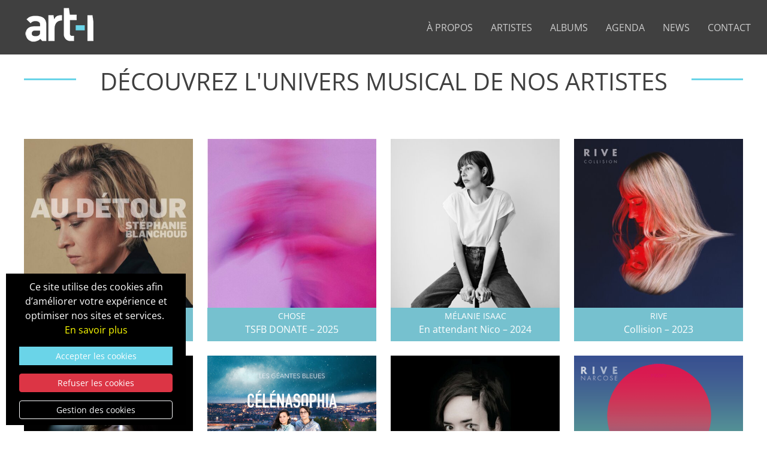

--- FILE ---
content_type: text/html; charset=UTF-8
request_url: https://www.art-i.be/album
body_size: 4974
content:
<!DOCTYPE html>
<html lang="fr">
<head>
    <meta charset="utf-8">
    <base href="/">
    <title>Écoutez vos chansons préférées des artistes labélisés Art-i - Art-I</title>    <meta name="X-UA-Compatible" content="IE&#x3D;edge">
<meta name="viewport" content="width&#x3D;device-width,&#x20;initial-scale&#x3D;1.0">
<meta property="og&#x3A;type" content="website">
<meta property="og&#x3A;url" content="https&#x3A;&#x2F;&#x2F;www.art-i.be&#x2F;album">
<meta property="og&#x3A;image&#x3A;height" content="630">
<meta property="og&#x3A;image&#x3A;width" content="1200">
<meta property="og&#x3A;image&#x3A;type" content="jpg">
<meta property="og&#x3A;image" content="https&#x3A;&#x2F;&#x2F;www.art-i.be&#x2F;images&#x2F;og-image.jpg">
<meta name="description" content="La&#x20;vie&#x20;en&#x20;musique&#x20;&#x21;&#x20;&#x28;Re&#x29;d&#xE9;couvrez&#x20;les&#x20;albums&#x20;de&#x20;vos&#x20;artistes&#x20;pr&#xE9;f&#xE9;r&#xE9;s&#x20;sur&#x20;Spotify,&#x20;Apple&#x20;Musicu,&#x20;Deezer,&#x20;Amazon&#x20;Music&#x2026;">
<meta property="og&#x3A;title" content="&#xC9;coutez&#x20;vos&#x20;chansons&#x20;pr&#xE9;f&#xE9;r&#xE9;es&#x20;des&#x20;artistes&#x20;lab&#xE9;lis&#xE9;s&#x20;Art-i">
<meta property="og&#x3A;description" content="La&#x20;vie&#x20;en&#x20;musique&#x20;&#x21;&#x20;&#x28;Re&#x29;d&#xE9;couvrez&#x20;les&#x20;albums&#x20;de&#x20;vos&#x20;artistes&#x20;pr&#xE9;f&#xE9;r&#xE9;s&#x20;sur&#x20;Spotify,&#x20;Apple&#x20;Musicu,&#x20;Deezer,&#x20;Amazon&#x20;Music&#x2026;">
    <link href="&#x2F;css&#x2F;build.app.d7084032cd5ab11775dc.css" media="screen" rel="stylesheet" type="text&#x2F;css">
<link href="&#x2F;favicon.ico" rel="shortcut&#x20;icon" type="image&#x2F;vnd.microsoft.icon">
    <script  src="&#x2F;js&#x2F;build.app.d99e22b78cbd1de380ee.js"></script>
<script  defer="defer" src="&#x2F;js&#x2F;build.defer.cfb1b9b48f4a3961d601.js"></script>    <script async src="https://www.googletagmanager.com/gtag/js?id=UA-11977272-2"></script>    
<!-- Facebook Pixel Code -->
<script>
!function(f,b,e,v,n,t,s)
{if(f.fbq)return;n=f.fbq=function(){n.callMethod?
n.callMethod.apply(n,arguments):n.queue.push(arguments)};
if(!f._fbq)f._fbq=n;n.push=n;n.loaded=!0;n.version='2.0';
n.queue=[];t=b.createElement(e);t.async=!0;
t.src=v;s=b.getElementsByTagName(e)[0];
s.parentNode.insertBefore(t,s)}(window,document,'script',
'https://connect.facebook.net/en_US/fbevents.js');
fbq('consent', 'revoke');
fbq('init', '2089061434650628'); 
fbq('track', 'PageView');
</script>
<noscript><img height="1" width="1" style="display:none" src="https://www.facebook.com/tr?id=2089061434650628&ev=PageView&noscript=1"/></noscript>
<!-- End Facebook Pixel Code -->
        <script id="data-wadrgpd" type="application/json">{"list":[{"name":"google-analytics","scripts":["wad-rgpd\/google-analytics"]},{"name":"facebook-pixel","scripts":["wad-rgpd\/facebook-pixel"]}],"state":{"google-analytics":false,"facebook-pixel":false,"answer":false},"cookieName":"wad-cookie-consent-1"}</script></head>
<body class="">
<!--[if lt IE 8]>
<p class="browserupgrade">You are using an <strong>outdated</strong> browser. Please <a href="http://browsehappy.com/">upgrade your browser</a> to improve your experience.</p>
<![endif]-->
<nav id="navbar" class="navbar navbar-expand-md navbar-dark">
    <div class="container-fluid">
        <a class="navbar-brand" href="/">
            <img src="/img/Art-ILogo.png" alt="art-i">
        </a>
        <button class="navbar-toggler border-0" type="button" data-bs-toggle="collapse" data-bs-target="#navbarText" aria-controls="navbarText" aria-expanded="false" aria-label="Toggle navigation">
            <i class="fas fa-bars fa-2x text-white"></i>
        </button>
        <div class="collapse navbar-collapse justify-content-end align-items-center" id="navbarText">
            <ul id="menu" class="navbar-nav">
                                                                                                                                                                        <li id=""><a href="/art-i" title="Se diriger vers À propos">À propos</a></li>
                                                                                <li id=""><a href="/artistes" title="Se diriger vers Artistes">Artistes</a></li>
                                                                                <li id=""><a href="/album" title="Se diriger vers Albums">Albums</a></li>
                                                                                <li id=""><a href="/agenda" title="Se diriger vers Agenda">Agenda</a></li>
                                                                                <li id=""><a href="/backstage" title="Se diriger vers News">News</a></li>
                                                                                <li id=""><a href="/contact" title="Se diriger vers Contact">Contact</a></li>
                                                                                                                                                            </ul>
        </div>
    </div>
</nav>
<main id="main-content" class="main-content " role="main">
    <div class="titreSection">
    <h1 role="heading" aria-level="2">Découvrez l'univers musical de nos artistes</h1>
</div>

<div class="apercuGroupes">
    <div class="row">
                    <div class="col-sm-offset-2 col-md-offset-3 col-lg-offset-0 col-sm-8 col-md-6 col-lg-4 col-xl-3 mt-4">
                                    <a target="_blank" rel="nofollow" class="album-cover item" href="https://orcd.co/au-detour" title="Écouter l'album">
                        <div class="artisteSingle">
                            <div class="image">
                                <img src="/img/album/81.jpg?1769178529" alt="Au détour" />
                            </div>
                        </div>
                        <div class="album-caption">
                            <small class="album-artist">STÉPHANIE BLANCHOUD</small>
                            <span class="album-name">Au détour – 2026</span>
                        </div>
                    </a>
                            </div>
                    <div class="col-sm-offset-2 col-md-offset-3 col-lg-offset-0 col-sm-8 col-md-6 col-lg-4 col-xl-3 mt-4">
                                    <a target="_blank" rel="nofollow" class="album-cover item" href="https://open.spotify.com/intl-fr/album/21dBLLUjXPaSCfYYT2s6GQ?si=4uFBwpLlTaamdLbigxCOkg" title="Écouter l'album">
                        <div class="artisteSingle">
                            <div class="image">
                                <img src="/img/album/79.jpg?1761751006" alt="TSFB DONATE" />
                            </div>
                        </div>
                        <div class="album-caption">
                            <small class="album-artist">CHOSE</small>
                            <span class="album-name">TSFB DONATE – 2025</span>
                        </div>
                    </a>
                            </div>
                    <div class="col-sm-offset-2 col-md-offset-3 col-lg-offset-0 col-sm-8 col-md-6 col-lg-4 col-xl-3 mt-4">
                                    <a target="_blank" rel="nofollow" class="album-cover item" href="https://orcd.co/album_en_attendant_nico" title="Écouter l'album">
                        <div class="artisteSingle">
                            <div class="image">
                                <img src="/img/album/76.jpg?1732272734" alt="En attendant Nico" />
                            </div>
                        </div>
                        <div class="album-caption">
                            <small class="album-artist">MÉLANIE ISAAC</small>
                            <span class="album-name">En attendant Nico – 2024</span>
                        </div>
                    </a>
                            </div>
                    <div class="col-sm-offset-2 col-md-offset-3 col-lg-offset-0 col-sm-8 col-md-6 col-lg-4 col-xl-3 mt-4">
                                    <a target="_blank" rel="nofollow" class="album-cover item" href="https://rive.y2m.link/collision" title="Écouter l'album">
                        <div class="artisteSingle">
                            <div class="image">
                                <img src="/img/album/73.jpg?1682068170" alt="Collision" />
                            </div>
                        </div>
                        <div class="album-caption">
                            <small class="album-artist">RIVE</small>
                            <span class="album-name">Collision – 2023</span>
                        </div>
                    </a>
                            </div>
                    <div class="col-sm-offset-2 col-md-offset-3 col-lg-offset-0 col-sm-8 col-md-6 col-lg-4 col-xl-3 mt-4">
                                    <a target="_blank" rel="nofollow" class="album-cover item" href="https://orcd.co/surface_album" title="Écouter l'album">
                        <div class="artisteSingle">
                            <div class="image">
                                <img src="/img/album/62.jpg?1667481687" alt="Surface" />
                            </div>
                        </div>
                        <div class="album-caption">
                            <small class="album-artist">MÉLANIE ISAAC</small>
                            <span class="album-name">Surface – 2022</span>
                        </div>
                    </a>
                            </div>
                    <div class="col-sm-offset-2 col-md-offset-3 col-lg-offset-0 col-sm-8 col-md-6 col-lg-4 col-xl-3 mt-4">
                                    <a target="_blank" rel="nofollow" class="album-cover item" href="https://backl.ink/143603668" title="Écouter l'album">
                        <div class="artisteSingle">
                            <div class="image">
                                <img src="/img/album/60.jpg?1667481845" alt="Les géantes bleues" />
                            </div>
                        </div>
                        <div class="album-caption">
                            <small class="album-artist">CÉLÉNASOPHIA</small>
                            <span class="album-name">Les géantes bleues – 2021</span>
                        </div>
                    </a>
                            </div>
                    <div class="col-sm-offset-2 col-md-offset-3 col-lg-offset-0 col-sm-8 col-md-6 col-lg-4 col-xl-3 mt-4">
                                    <a target="_blank" rel="nofollow" class="album-cover item" href="https://orcd.co/album_ritournelle" title="Écouter l'album">
                        <div class="artisteSingle">
                            <div class="image">
                                <img src="/img/album/61.jpg?1667482193" alt="Ritournelle" />
                            </div>
                        </div>
                        <div class="album-caption">
                            <small class="album-artist">STÉPHANIE BLANCHOUD</small>
                            <span class="album-name">Ritournelle – 2021</span>
                        </div>
                    </a>
                            </div>
                    <div class="col-sm-offset-2 col-md-offset-3 col-lg-offset-0 col-sm-8 col-md-6 col-lg-4 col-xl-3 mt-4">
                                    <a target="_blank" rel="nofollow" class="album-cover item" href="https://orcd.co/narcose" title="Écouter l'album">
                        <div class="artisteSingle">
                            <div class="image">
                                <img src="/img/album/49.png?1667482432" alt="Narcose" />
                            </div>
                        </div>
                        <div class="album-caption">
                            <small class="album-artist">RIVE</small>
                            <span class="album-name">Narcose – 2019</span>
                        </div>
                    </a>
                            </div>
                    <div class="col-sm-offset-2 col-md-offset-3 col-lg-offset-0 col-sm-8 col-md-6 col-lg-4 col-xl-3 mt-4">
                                    <a target="_blank" rel="nofollow" class="album-cover item" href="https://orcd.co/victoria" title="Écouter l'album">
                        <div class="artisteSingle">
                            <div class="image">
                                <img src="/img/album/55.jpg?1667657460" alt="Victoria" />
                            </div>
                        </div>
                        <div class="album-caption">
                            <small class="album-artist">DALTON TELEGRAMME</small>
                            <span class="album-name">Victoria – 2019</span>
                        </div>
                    </a>
                            </div>
                    <div class="col-sm-offset-2 col-md-offset-3 col-lg-offset-0 col-sm-8 col-md-6 col-lg-4 col-xl-3 mt-4">
                                    <a target="_blank" rel="nofollow" class="album-cover item" href="https://songwhip.com/yew/bam-bam-bam" title="Écouter l'album">
                        <div class="artisteSingle">
                            <div class="image">
                                <img src="/img/album/30.jpg?1667657646" alt="Bam Bam Bam" />
                            </div>
                        </div>
                        <div class="album-caption">
                            <small class="album-artist">YEW</small>
                            <span class="album-name">Bam Bam Bam – 2018</span>
                        </div>
                    </a>
                            </div>
                    <div class="col-sm-offset-2 col-md-offset-3 col-lg-offset-0 col-sm-8 col-md-6 col-lg-4 col-xl-3 mt-4">
                                    <a target="_blank" rel="nofollow" class="album-cover item" href="https://orcd.co/balimurphy_live_ab" title="Écouter l'album">
                        <div class="artisteSingle">
                            <div class="image">
                                <img src="/img/album/63.jpg?1667661966" alt="Live à l'Ancienne Belgique" />
                            </div>
                        </div>
                        <div class="album-caption">
                            <small class="album-artist">BALIMURPHY</small>
                            <span class="album-name">Live à l'Ancienne Belgique – 2018</span>
                        </div>
                    </a>
                            </div>
                    <div class="col-sm-offset-2 col-md-offset-3 col-lg-offset-0 col-sm-8 col-md-6 col-lg-4 col-xl-3 mt-4">
                                    <a target="_blank" rel="nofollow" class="album-cover item" href="https://lnk.to/nos_voiles" title="Écouter l'album">
                        <div class="artisteSingle">
                            <div class="image">
                                <img src="/img/album/16.jpg?1667657861" alt="Nos voiles" />
                            </div>
                        </div>
                        <div class="album-caption">
                            <small class="album-artist">BALIMURPHY</small>
                            <span class="album-name">Nos voiles – 2017</span>
                        </div>
                    </a>
                            </div>
                    <div class="col-sm-offset-2 col-md-offset-3 col-lg-offset-0 col-sm-8 col-md-6 col-lg-4 col-xl-3 mt-4">
                                    <a target="_blank" rel="nofollow" class="album-cover item" href="https://linktr.ee/art_i_mgmt" title="Écouter l'album">
                        <div class="artisteSingle">
                            <div class="image">
                                <img src="/img/album/17.jpg?1667661049" alt="Vermillon" />
                            </div>
                        </div>
                        <div class="album-caption">
                            <small class="album-artist">RIVE</small>
                            <span class="album-name">Vermillon – 2017</span>
                        </div>
                    </a>
                            </div>
                    <div class="col-sm-offset-2 col-md-offset-3 col-lg-offset-0 col-sm-8 col-md-6 col-lg-4 col-xl-3 mt-4">
                                    <a target="_blank" rel="nofollow" class="album-cover item" href="https://linktr.ee/art_i_mgmt" title="Écouter l'album">
                        <div class="artisteSingle">
                            <div class="image">
                                <img src="/img/album/15.jpg?1667661895" alt="Rien ne sert de courir" />
                            </div>
                        </div>
                        <div class="album-caption">
                            <small class="album-artist">LES R'TARDATAIRES</small>
                            <span class="album-name">Rien ne sert de courir – 2016</span>
                        </div>
                    </a>
                            </div>
                    <div class="col-sm-offset-2 col-md-offset-3 col-lg-offset-0 col-sm-8 col-md-6 col-lg-4 col-xl-3 mt-4">
                                    <a target="_blank" rel="nofollow" class="album-cover item" href="https://open.spotify.com/album/1HXRIt6vDzYrmN39xoo0J4?si=eTJvvbSWT-6k2ZPbKwXXmQ" title="Écouter l'album">
                        <div class="artisteSingle">
                            <div class="image">
                                <img src="/img/album/1.jpg?1667662399" alt="A l'aventure" />
                            </div>
                        </div>
                        <div class="album-caption">
                            <small class="album-artist">CÉLÉNASOPHIA</small>
                            <span class="album-name">A l'aventure – 2015</span>
                        </div>
                    </a>
                            </div>
                    <div class="col-sm-offset-2 col-md-offset-3 col-lg-offset-0 col-sm-8 col-md-6 col-lg-4 col-xl-3 mt-4">
                                    <a target="_blank" rel="nofollow" class="album-cover item" href="https://linktr.ee/art_i_mgmt" title="Écouter l'album">
                        <div class="artisteSingle">
                            <div class="image">
                                <img src="/img/album/2.jpg?1667662160" alt="Mieux vaut tard que jamais" />
                            </div>
                        </div>
                        <div class="album-caption">
                            <small class="album-artist">LES R'TARDATAIRES</small>
                            <span class="album-name">Mieux vaut tard que jamais – 2014</span>
                        </div>
                    </a>
                            </div>
                    <div class="col-sm-offset-2 col-md-offset-3 col-lg-offset-0 col-sm-8 col-md-6 col-lg-4 col-xl-3 mt-4">
                                    <a target="_blank" rel="nofollow" class="album-cover item" href="https://linktr.ee/art_i_mgmt" title="Écouter l'album">
                        <div class="artisteSingle">
                            <div class="image">
                                <img src="/img/album/3.jpg?1667662806" alt="The Fall" />
                            </div>
                        </div>
                        <div class="album-caption">
                            <small class="album-artist">YEW</small>
                            <span class="album-name">The Fall – 2013</span>
                        </div>
                    </a>
                            </div>
                    <div class="col-sm-offset-2 col-md-offset-3 col-lg-offset-0 col-sm-8 col-md-6 col-lg-4 col-xl-3 mt-4">
                                    <a target="_blank" rel="nofollow" class="album-cover item" href="https://linktr.ee/art_i_mgmt" title="Écouter l'album">
                        <div class="artisteSingle">
                            <div class="image">
                                <img src="/img/album/9.jpg?1667662943" alt="White swan on black water" />
                            </div>
                        </div>
                        <div class="album-caption">
                            <small class="album-artist">YEW</small>
                            <span class="album-name">White swan on black water – 2010</span>
                        </div>
                    </a>
                            </div>
            </div>
</div></main>
<footer>
    <div class="footerContent">
        
<div class="sectionFooter socials">
	<h2 role="heading" aria-level="2">Réseaux sociaux</h2>
	<ul class="list-unstyled">
		<li><a href="https://www.facebook.com/art.imanagement" target="_blank" title="Aller sur notre page Facebook" id="facebook"></a></li>
		<li><a href="https://twitter.com/ArtJulien" target="_blank" title="Aller sur notre page Twitter" id="twitter"></a></li>
		<li><a href="https://www.instagram.com/art.i.mgmt/" target="_blank" title="Aller sur notre page Instagram" id="instagram"></a></li>
	</ul>
	<div class="logoFooter">
									<a href="/" title="Se diriger vers l'accueil">
					<img src="/img/Art-ILogo.png" alt="Logo Art-I" />
				</a>
						<br/>
		<span class="d-none d-md-block real-webadev">Site réalisé par <a href="http://www.webadev.com/" target="_blank">L'agence Webadev</a>.</span>
	</div>
</div>
<div class="sectionFooter site">
	<h2 role="heading" aria-level="2">Le site</h2>
	<ul class="list-unstyled">
														<li><a href="/art-i">à propos</a></li>
												<li><a href="/artistes">Artistes</a></li>
												<li><a href="/album">Albums</a></li>
												<li><a href="/agenda">Agenda</a></li>
												<li><a href="/backstage">News</a></li>
												<li><a href="/contact">Contact</a></li>
												<li><a href="/mentions-legales">Mentions légales</a></li>
					    </ul>
</div>
<div class="sectionFooter contact-footer d-none d-md-block">
	<h2>Contacts</h2>
	<ul class="list-unstyled">
		<li><i class="fas fa-envelope"></i> <a href="mailto:info@art-i.be">info@art-i.be</a></li>
				<li><i class="fas fa-home"></i> Clos reine Astrid, 73 | 4000 Liège | Belgique</li>
	</ul>

<data data-token="4e676bc034ce17073f9094d6deb19313" class="mj-w-data" data-apikey="199N" data-w-id="5Fe" data-lang="fr_FR" data-base="https://app.mailjet.com" data-width="640" data-height="328" data-statics="statics"></data>

<div class="mj-w-button mj-w-btn" data-token="4e676bc034ce17073f9094d6deb19313" style="font-family: Ubuntu, Helvetica; color: white; padding: 0 25px; background-color: #f0622b; text-align: center; vertical-align: middle; display: inline-block; border-radius: 3px; margin-top:10px;">
    <div style="display: table; height: 45px;">
        <div style="display: table-cell; vertical-align: middle;">
            <div class="mj-w-button-content" style="font-family:Ubuntu, Helvetica; display: inline-block; text-align: center; font-size: 13px; vertical-align: middle;"><b>ABONNEZ-VOUS À LA NEWSLETTER !</b></div>
        </div>
    </div>
</div>

<script type="text/javascript" src="https://app.mailjet.com/statics/js/widget.modal.js"></script>
</div>
	    </div>
</footer>
<div class="wad-banner-cookie">
	<div class="container-fluid">
		<p class="text-center">Ce site utilise des cookies afin d’améliorer votre expérience et optimiser nos sites et services.&nbsp;<br/><a class="link-more-cookie" href="/cookie-policy">En savoir plus</a></p>
        <div class="d-grid gap-1">
            <button type="button" class="btn btn-sm btn-block btn-blueArti wad-accept-cookie">Accepter les cookies</button>
            <button type="button" class="btn btn-sm btn-block btn-danger wad-reject-cookie">Refuser les cookies</button>
            <button type="button" class="btn btn-sm btn-block btn-outline-light" data-bs-toggle="modal" data-bs-target="#modal-rgpd">Gestion des cookies</button>
        </div>
    </div>
</div>
<div id="modal-rgpd"  class="modal fade" tabindex="-1">
    <div class="modal-dialog">
        <div class="modal-content">
            <div class="modal-header">
                <h5 class="modal-title" id="modalLabel">Gestion des cookies - Art-I</h5>
                <button type="button" class="btn-close" data-bs-dismiss="modal" aria-label="Close"></button>
            </div>
            <div class="modal-body">
                	<p class="h4">Google Analytics</p>
	<div class="form-check form-switch">
				<input role="switch" class="form-check-input wad-state-cookie" type="checkbox"   data-name="google-analytics" id="custom-google-analytics">
		<label class="form-check-label" for="custom-google-analytics"></label>
	</div>
	<p>
	Nous utilisons ces cookies pour recueillir des informations sur la façon dont les visiteurs utilisent nos sites web, y compris les détails du site que le visiteur a parcouru avant d’arriver sur notre site, et le nombre total de fois qu’un visiteur a visité notre site. Nous utilisons les informations pour optimiser nos sites web et nos services, et pour améliorer l’expérience de nos utilisateurs. Les cookies ne vous identifient pas personnellement. Ils se contentent de collecter de façon anonyme des informations qui sont transmises et stockées par Google sur des serveurs aux États-Unis conformément à ses pratiques de confidentialité.	Pour en savoir plus sur les pratiques de confidentialité de Google Analytics, cliquez sur : <a href="https://support.google.com/analytics/answer/6004245" rel="nofollow">support.google.com</a></p>
			<hr/>
			
	<p class="h4">Facebook Pixel</p>
	<div class="form-check form-switch">
				<input role="switch" class="form-check-input wad-state-cookie" type="checkbox"   data-name="facebook-pixel" id="custom-facebook-pixel">
		<label class="form-check-label" for="custom-facebook-pixel"></label>
	</div>
	<p>
	Ces cookies collectent en outre des informations sur la manière dont vous utilisez notre site Internet, telles que les pages consultées, pour nous permettre de vous adresser des contenus plus pertinents via des réseaux sociaux.</p>		
            </div>
            <div class="modal-footer">
                <button data-bs-dismiss="modal" type="button" class="btn btn-primary wad-save-cookie">Sauvegarder les préférences</button>
            </div>
        </div>
    </div>
</div>
</body>
</html>

--- FILE ---
content_type: text/css
request_url: https://www.art-i.be/css/build.app.d7084032cd5ab11775dc.css
body_size: 17065
content:
/*! Swipebox v1.3.0 | Constantin Saguin csag.co | MIT License | github.com/brutaldesign/swipebox */@-webkit-keyframes rightSpring{0%{left:0}50%{left:-30px}to{left:0}}@-webkit-keyframes leftSpring{0%{left:0}50%{left:30px}to{left:0}}.carousel{box-sizing:border-box}.carousel *,.carousel :after,.carousel :before{box-sizing:inherit}.carousel.is-draggable{cursor:move;cursor:grab}.carousel.is-dragging{cursor:move;cursor:grabbing}.carousel__viewport{max-height:100%;max-width:100%;overflow:hidden;position:relative}.carousel__track{display:flex}.carousel__slide{flex:0 0 auto;max-width:100%;overflow-x:hidden;overflow-y:auto;overscroll-behavior:contain;padding:1rem;position:relative;width:var(--carousel-slide-width,60%)}.has-dots{margin-bottom:calc(.5rem + 22px)}.carousel__dots{display:flex;justify-content:center;left:0;list-style:none;margin:0 auto;padding:0;position:absolute;right:0;top:calc(100% + .5rem);user-select:none}.carousel__dots .carousel__dot{cursor:pointer;display:block;height:22px;margin:0;padding:0;position:relative;width:22px}.carousel__dots .carousel__dot:after{background-color:currentColor;border-radius:50%;content:"";height:8px;left:50%;opacity:.25;position:absolute;top:50%;transform:translate(-50%,-50%);transition:opacity .15s ease-in-out;width:8px}.carousel__dots .carousel__dot.is-selected:after{opacity:1}.carousel__button{align-items:center;background:var(--carousel-button-bg,transparent);border:0;border-radius:var(--carousel-button-border-radius,50%);box-shadow:var(--carousel-button-shadow,none);color:var(--carousel-button-color,currentColor);cursor:pointer;display:flex;height:var(--carousel-button-height,48px);justify-content:center;padding:0;pointer-events:all;transition:opacity .15s ease;width:var(--carousel-button-width,48px)}.carousel__button.is-next,.carousel__button.is-prev{position:absolute;top:50%;transform:translateY(-50%)}.carousel__button.is-prev{left:10px}.carousel__button.is-next{right:10px}.carousel__button[disabled]{cursor:default;opacity:.3}.carousel__button svg{fill:none;stroke:currentColor;stroke-width:var(--carousel-button-svg-stroke-width,1.5);stroke-linejoin:bevel;stroke-linecap:round;filter:var(--carousel-button-svg-filter,none);height:var(--carousel-button-svg-height,50%);pointer-events:none;width:var(--carousel-button-svg-width,50%)}.fancybox__container{-webkit-tap-highlight-color:rgba(0,0,0,0);--carousel-button-width:48px;--carousel-button-height:48px;--carousel-button-svg-width:24px;--carousel-button-svg-height:24px;--carousel-button-svg-stroke-width:2.5;--carousel-button-svg-filter:drop-shadow(1px 1px 1px rgba(0,0,0,.4));bottom:0;box-sizing:border-box;color:var(--fancybox-color,#fff);direction:ltr;display:flex;flex-direction:column;left:0;margin:0;outline:none;overflow:hidden;padding:env(safe-area-inset-top,0) env(safe-area-inset-right,0) env(safe-area-inset-bottom,0) env(safe-area-inset-left,0);position:fixed;right:0;top:0;transform-origin:top left;z-index:1050}.fancybox__container *,.fancybox__container :after,.fancybox__container :before{box-sizing:inherit}.fancybox__container :focus{outline:none}body:not(.is-using-mouse) .fancybox__container :focus{box-shadow:0 0 0 1px #fff,0 0 0 2px var(--fancybox-accent-color,rgba(1,210,232,.94))}@media (min-width:1024px){.fancybox__container{--carousel-button-width:48px;--carousel-button-height:48px;--carousel-button-svg-width:27px;--carousel-button-svg-height:27px}}.fancybox__backdrop{background:var(--fancybox-bg,rgba(24,24,27,.92));bottom:0;left:0;position:absolute;right:0;top:0;z-index:-1}.fancybox__carousel{flex:1 1 auto;height:100%;min-height:0;position:relative;z-index:10}.fancybox__carousel.has-dots{margin-bottom:calc(.5rem + 22px)}.fancybox__viewport{cursor:default;height:100%;overflow:visible;position:relative;width:100%}.fancybox__track{display:flex;height:100%}.fancybox__slide{--carousel-button-width:36px;--carousel-button-height:36px;--carousel-button-svg-width:22px;--carousel-button-svg-height:22px;display:flex;flex:0 0 auto;flex-direction:column;margin:0;max-width:100%;outline:0;overflow:auto;overscroll-behavior:contain;padding:48px 8px 8px;position:relative;width:100%}.fancybox__slide:after,.fancybox__slide:before{content:"";flex:0 0 0;margin:auto}@media (min-width:1024px){.fancybox__slide{padding:64px 100px}}.fancybox__content{align-self:center;background:var(--fancybox-content-bg,#fff);color:var(--fancybox-content-color,#374151);display:flex;flex-direction:column;margin:0 env(safe-area-inset-right,0) 0 env(safe-area-inset-left,0);padding:36px;position:relative;z-index:20}.fancybox__content :focus:not(.carousel__button.is-close){box-shadow:none;outline:thin dotted}.fancybox__caption{align-self:center;color:var(--fancybox-color,currentColor);cursor:auto;flex-shrink:0;line-height:1.375;margin:0;max-width:100%;overflow-wrap:anywhere;padding:1rem 0 0;visibility:visible}.is-loading .fancybox__caption{visibility:hidden}.fancybox__container>.carousel__dots{color:var(--fancybox-color,#fff);top:100%}.fancybox__nav .carousel__button{z-index:40}.fancybox__nav .carousel__button.is-next{right:8px}@media (min-width:1024px){.fancybox__nav .carousel__button.is-next{right:40px}}.fancybox__nav .carousel__button.is-prev{left:8px}@media (min-width:1024px){.fancybox__nav .carousel__button.is-prev{left:40px}}.carousel__button.is-close{position:absolute;right:8px;right:calc(env(safe-area-inset-right, 0px) + 8px);top:8px;top:calc(env(safe-area-inset-top, 0px) + 8px);z-index:40}@media (min-width:1024px){.carousel__button.is-close{right:40px}}.fancybox__content>.carousel__button.is-close{color:var(--fancybox-color,#fff);position:absolute;right:0;top:-40px}.fancybox__no-click,.fancybox__no-click button{pointer-events:none}.fancybox__spinner{color:var(--fancybox-color,currentColor);height:50px;left:50%;position:absolute;top:50%;transform:translate(-50%,-50%);width:50px}.fancybox__slide .fancybox__spinner{cursor:pointer;z-index:1053}.fancybox__spinner svg{animation:fancybox-rotate 2s linear infinite;bottom:0;height:100%;left:0;margin:auto;position:absolute;right:0;top:0;transform-origin:center center;width:100%}.fancybox__spinner svg circle{fill:none;stroke-width:2.75;stroke-miterlimit:10;stroke-dasharray:1,200;stroke-dashoffset:0;stroke-linecap:round;stroke:currentColor;animation:fancybox-dash 1.5s ease-in-out infinite}@keyframes fancybox-rotate{to{transform:rotate(1turn)}}@keyframes fancybox-dash{0%{stroke-dasharray:1,200;stroke-dashoffset:0}50%{stroke-dasharray:89,200;stroke-dashoffset:-35px}to{stroke-dasharray:89,200;stroke-dashoffset:-124px}}.carousel__button.is-close,.carousel__dots,.fancybox__backdrop,.fancybox__caption,.fancybox__nav{opacity:var(--fancybox-opacity,1)}.fancybox__container.is-animated[aria-hidden=false] .carousel__button.is-close,.fancybox__container.is-animated[aria-hidden=false] .carousel__dots,.fancybox__container.is-animated[aria-hidden=false] .fancybox__backdrop,.fancybox__container.is-animated[aria-hidden=false] .fancybox__caption,.fancybox__container.is-animated[aria-hidden=false] .fancybox__nav{animation:fancybox-fadeIn .15s ease backwards}.fancybox__container.is-animated.is-closing .carousel__button.is-close,.fancybox__container.is-animated.is-closing .carousel__dots,.fancybox__container.is-animated.is-closing .fancybox__backdrop,.fancybox__container.is-animated.is-closing .fancybox__caption,.fancybox__container.is-animated.is-closing .fancybox__nav{animation:fancybox-fadeOut .15s ease both}.fancybox-fadeIn{animation:fancybox-fadeIn .15s ease both}.fancybox-fadeOut{animation:fancybox-fadeOut .1s ease both}.fancybox-zoomInUp{animation:fancybox-zoomInUp .2s ease both}.fancybox-zoomOutDown{animation:fancybox-zoomOutDown .15s ease both}.fancybox-throwOutUp{animation:fancybox-throwOutUp .15s ease both}.fancybox-throwOutDown{animation:fancybox-throwOutDown .15s ease both}@keyframes fancybox-fadeIn{0%{opacity:0}to{opacity:1}}@keyframes fancybox-fadeOut{to{opacity:0}}@keyframes fancybox-zoomInUp{0%{opacity:0;transform:scale(.97) translate3d(0,16px,0)}to{opacity:1;transform:scale(1) translateZ(0)}}@keyframes fancybox-zoomOutDown{to{opacity:0;transform:scale(.97) translate3d(0,16px,0)}}@keyframes fancybox-throwOutUp{to{opacity:0;transform:translate3d(0,-30%,0)}}@keyframes fancybox-throwOutDown{to{opacity:0;transform:translate3d(0,30%,0)}}.fancybox__carousel .carousel__slide{scrollbar-color:#ccc hsla(0,0%,100%,.1);scrollbar-width:thin}.fancybox__carousel .carousel__slide::-webkit-scrollbar{height:8px;width:8px}.fancybox__carousel .carousel__slide::-webkit-scrollbar-track{background-color:hsla(0,0%,100%,.1)}.fancybox__carousel .carousel__slide::-webkit-scrollbar-thumb{background-color:#ccc;border-radius:2px;box-shadow:inset 0 0 4px rgba(0,0,0,.2)}.fancybox__carousel.is-draggable .fancybox__slide,.fancybox__carousel.is-draggable .fancybox__slide .fancybox__content{cursor:move;cursor:grab}.fancybox__carousel.is-dragging .fancybox__slide,.fancybox__carousel.is-dragging .fancybox__slide .fancybox__content{cursor:move;cursor:grabbing}.fancybox__carousel .fancybox__slide .fancybox__content{cursor:auto}.fancybox__carousel .fancybox__slide.can-zoom_in .fancybox__content{cursor:zoom-in}.fancybox__carousel .fancybox__slide.can-zoom_out .fancybox__content{cursor:zoom-out}.fancybox__carousel .fancybox__slide.is-draggable .fancybox__content{cursor:move;cursor:grab}.fancybox__carousel .fancybox__slide.is-dragging .fancybox__content{cursor:move;cursor:grabbing}.fancybox__image{transform-origin:0 0;transition:none;user-select:none}.has-image .fancybox__content{background:transparent;min-height:1px;padding:0}.is-closing .has-image .fancybox__content{overflow:visible}.has-image[data-image-fit=contain]{overflow:visible;touch-action:none}.has-image[data-image-fit=contain] .fancybox__content{flex-direction:row;flex-wrap:wrap}.has-image[data-image-fit=contain] .fancybox__image{max-height:100%;max-width:100%;object-fit:contain}.has-image[data-image-fit=contain-w]{overflow-x:hidden;overflow-y:auto}.has-image[data-image-fit=contain-w] .fancybox__content{min-height:auto}.has-image[data-image-fit=contain-w] .fancybox__image{height:auto;max-width:100%}.has-image[data-image-fit=cover]{overflow:visible;touch-action:none}.has-image[data-image-fit=cover] .fancybox__content{height:100%;width:100%}.has-image[data-image-fit=cover] .fancybox__image{height:100%;object-fit:cover;width:100%}.fancybox__carousel .fancybox__slide.has-html5video .fancybox__content,.fancybox__carousel .fancybox__slide.has-iframe .fancybox__content,.fancybox__carousel .fancybox__slide.has-map .fancybox__content,.fancybox__carousel .fancybox__slide.has-pdf .fancybox__content,.fancybox__carousel .fancybox__slide.has-video .fancybox__content{flex-shrink:1;max-width:100%;min-height:1px;overflow:visible}.fancybox__carousel .fancybox__slide.has-iframe .fancybox__content,.fancybox__carousel .fancybox__slide.has-map .fancybox__content,.fancybox__carousel .fancybox__slide.has-pdf .fancybox__content{height:80%;width:100%}.fancybox__carousel .fancybox__slide.has-html5video .fancybox__content,.fancybox__carousel .fancybox__slide.has-video .fancybox__content{height:540px;max-height:100%;max-width:100%;width:960px}.fancybox__carousel .fancybox__slide.has-html5video .fancybox__content,.fancybox__carousel .fancybox__slide.has-map .fancybox__content,.fancybox__carousel .fancybox__slide.has-pdf .fancybox__content,.fancybox__carousel .fancybox__slide.has-video .fancybox__content{background:rgba(24,24,27,.9);color:#fff;padding:0}.fancybox__carousel .fancybox__slide.has-map .fancybox__content{background:#e5e3df}.fancybox__html5video,.fancybox__iframe{background:transparent;border:0;display:block;height:100%;width:100%}.fancybox-placeholder{clip:rect(0,0,0,0);border-width:0;height:1px;margin:-1px;overflow:hidden;padding:0;position:absolute;white-space:nowrap;width:1px}.fancybox__thumbs{flex:0 0 auto;opacity:var(--fancybox-opacity,1);padding:0 3px;position:relative}.fancybox__container.is-animated[aria-hidden=false] .fancybox__thumbs{animation:fancybox-fadeIn .15s ease-in backwards}.fancybox__container.is-animated.is-closing .fancybox__thumbs{opacity:0}.fancybox__thumbs .carousel__slide{align-items:center;box-sizing:content-box;cursor:pointer;display:flex;flex:0 0 auto;justify-content:center;margin:0;overflow:visible;padding:8px 3px;width:var(--fancybox-thumbs-width,96px)}.fancybox__thumbs .carousel__slide .fancybox__thumb:after{border-color:var(--fancybox-accent-color,rgba(34,213,233,.96));border-radius:var(--fancybox-thumbs-border-radius,4px);border-style:solid;border-width:5px;bottom:0;content:"";left:0;opacity:0;position:absolute;right:0;top:0;transition:opacity .15s ease}.fancybox__thumbs .carousel__slide.is-nav-selected .fancybox__thumb:after{opacity:.92}.fancybox__thumbs .carousel__slide>*{pointer-events:none;user-select:none}.fancybox__thumb{background-color:hsla(0,0%,100%,.1);background-position:50%;background-repeat:no-repeat;background-size:cover;border-radius:var(--fancybox-thumbs-border-radius,4px);padding-top:calc(100%/(var(--fancybox-thumbs-ratio, 1.5)));position:relative;width:100%}.fancybox__toolbar{--carousel-button-svg-width:20px;--carousel-button-svg-height:20px;background:linear-gradient(0deg,transparent 0,rgba(0,0,0,.006) 8.1%,rgba(0,0,0,.021) 15.5%,rgba(0,0,0,.046) 22.5%,rgba(0,0,0,.077) 29%,rgba(0,0,0,.114) 35.3%,rgba(0,0,0,.155) 41.2%,rgba(0,0,0,.198) 47.1%,rgba(0,0,0,.242) 52.9%,rgba(0,0,0,.285) 58.8%,rgba(0,0,0,.326) 64.7%,rgba(0,0,0,.363) 71%,rgba(0,0,0,.394) 77.5%,rgba(0,0,0,.419) 84.5%,rgba(0,0,0,.434) 91.9%,rgba(0,0,0,.44));display:flex;justify-content:space-between;left:0;opacity:var(--fancybox-opacity,1);padding:0;position:absolute;right:0;text-shadow:var(--fancybox-toolbar-text-shadow,1px 1px 1px rgba(0,0,0,.4));top:0;touch-action:none;z-index:20}@media (min-width:1024px){.fancybox__toolbar{padding:8px}}.fancybox__container.is-animated[aria-hidden=false] .fancybox__toolbar{animation:fancybox-fadeIn .15s ease-in backwards}.fancybox__container.is-animated.is-closing .fancybox__toolbar{opacity:0}.fancybox__toolbar__items{display:flex}.fancybox__toolbar__items--left{margin-right:auto}.fancybox__toolbar__items--center{left:50%;position:absolute;transform:translateX(-50%)}.fancybox__toolbar__items--right{margin-left:auto}@media(max-width:640px){.fancybox__toolbar__items--center:not(:last-child){display:none}}.fancybox__counter{-webkit-font-smoothing:subpixel-antialiased;font-size:17px;font-variant-numeric:tabular-nums;line-height:var(--carousel-button-height,48px);min-width:72px;padding:0 10px;text-align:center}.fancybox__progress{background:var(--fancybox-accent-color,rgba(34,213,233,.96));height:3px;left:0;position:absolute;right:0;top:0;transform:scaleX(0);transform-origin:0;transition-property:transform;transition-timing-function:linear;user-select:none;z-index:30}.fancybox__container:fullscreen::backdrop{opacity:0}.fancybox__button--fullscreen g:nth-child(2){display:none}.fancybox__container:fullscreen .fancybox__button--fullscreen g:first-child{display:none}.fancybox__container:fullscreen .fancybox__button--fullscreen g:nth-child(2){display:block}.fancybox__button--slideshow g:nth-child(2),.fancybox__container.has-slideshow .fancybox__button--slideshow g:first-child{display:none}.fancybox__container.has-slideshow .fancybox__button--slideshow g:nth-child(2){display:block}:root{--bs-gray-100:#f8f9fa;--bs-gray-200:#e9ecef;--bs-gray-300:#dee2e6;--bs-gray-400:#ced4da;--bs-gray-500:#adb5bd;--bs-gray-600:#6c757d;--bs-gray-700:#495057;--bs-gray-800:#343a40;--bs-gray-900:#212529;--bs-primary:#0d6efd;--bs-secondary:#6c757d;--bs-success:#198754;--bs-info:#0dcaf0;--bs-warning:#ffc107;--bs-danger:#dc3545;--bs-light:#f8f9fa;--bs-dark:#212529;--bs-blueArti:#6ad4e8;--bs-darkGrayFont:#404040;--bs-blue:#0d6efd;--bs-indigo:#6610f2;--bs-purple:#6f42c1;--bs-pink:#d63384;--bs-red:#dc3545;--bs-orange:#fd7e14;--bs-yellow:#ffc107;--bs-green:#198754;--bs-teal:#20c997;--bs-cyan:#0dcaf0;--bs-white:#fff;--bs-gray:#6c757d;--bs-gray-dark:#343a40;--bs-primary-rgb:13,110,253;--bs-secondary-rgb:108,117,125;--bs-success-rgb:25,135,84;--bs-info-rgb:13,202,240;--bs-warning-rgb:255,193,7;--bs-danger-rgb:220,53,69;--bs-light-rgb:248,249,250;--bs-dark-rgb:33,37,41;--bs-blueArti-rgb:106,212,232;--bs-darkGrayFont-rgb:64,64,64;--bs-blue-rgb:13,110,253;--bs-indigo-rgb:102,16,242;--bs-purple-rgb:111,66,193;--bs-pink-rgb:214,51,132;--bs-red-rgb:220,53,69;--bs-orange-rgb:253,126,20;--bs-yellow-rgb:255,193,7;--bs-green-rgb:25,135,84;--bs-teal-rgb:32,201,151;--bs-cyan-rgb:13,202,240;--bs-gray-rgb:108,117,125;--bs-gray-dark-rgb:52,58,64;--bs-white-rgb:255,255,255;--bs-black-rgb:0,0,0;--bs-body-color-rgb:33,37,41;--bs-body-bg-rgb:255,255,255;--bs-font-sans-serif:system-ui,-apple-system,"Segoe UI",Roboto,"Helvetica Neue","Noto Sans","Liberation Sans",Arial,sans-serif,"Apple Color Emoji","Segoe UI Emoji","Segoe UI Symbol","Noto Color Emoji";--bs-font-monospace:SFMono-Regular,Menlo,Monaco,Consolas,"Liberation Mono","Courier New",monospace;--bs-gradient:linear-gradient(180deg,hsla(0,0%,100%,.15),hsla(0,0%,100%,0));--bs-body-font-family:var(--bs-font-sans-serif);--bs-body-font-size:1rem;--bs-body-font-weight:400;--bs-body-line-height:1.5;--bs-body-color:#212529;--bs-body-bg:#fff;--bs-border-width:1px;--bs-border-style:solid;--bs-border-color:#dee2e6;--bs-border-color-translucent:rgba(0,0,0,.175);--bs-border-radius:.375rem;--bs-border-radius-sm:.25rem;--bs-border-radius-lg:.5rem;--bs-border-radius-xl:1rem;--bs-border-radius-2xl:2rem;--bs-border-radius-pill:50rem;--bs-link-color:#0d6efd;--bs-link-hover-color:#0a58ca;--bs-code-color:#d63384;--bs-highlight-bg:#fff3cd}*,:after,:before{box-sizing:border-box}@media (prefers-reduced-motion:no-preference){:root{scroll-behavior:smooth}}body{-webkit-text-size-adjust:100%;-webkit-tap-highlight-color:rgba(0,0,0,0);background-color:var(--bs-body-bg);color:var(--bs-body-color);font-family:var(--bs-body-font-family);font-size:var(--bs-body-font-size);font-weight:var(--bs-body-font-weight);line-height:var(--bs-body-line-height);margin:0;text-align:var(--bs-body-text-align)}hr{border-top:1px solid;color:inherit;margin:1rem 0;opacity:.25}.h1,.h2,.h3,.h4,.h5,h1,h2,h3,h4,h5{font-weight:500;line-height:1.2;margin-bottom:.5rem;margin-top:0}.h1,h1{font-size:calc(1.375rem + 1.5vw)}@media (min-width:1200px){.h1,h1{font-size:2.5rem}}.h2,h2{font-size:calc(1.325rem + .9vw)}@media (min-width:1200px){.h2,h2{font-size:2rem}}.h3,h3{font-size:calc(1.3rem + .6vw)}@media (min-width:1200px){.h3,h3{font-size:1.75rem}}.h4,h4{font-size:calc(1.275rem + .3vw)}@media (min-width:1200px){.h4,h4{font-size:1.5rem}}.h5,h5{font-size:1.25rem}p{margin-bottom:1rem;margin-top:0}ul{padding-left:2rem}dl,ul{margin-bottom:1rem;margin-top:0}ul ul{margin-bottom:0}dt{font-weight:700}dd{margin-bottom:.5rem;margin-left:0}b,strong{font-weight:bolder}.small,small{font-size:.875em}a{color:var(--bs-link-color);text-decoration:underline}a:hover{color:var(--bs-link-hover-color)}a:not([href]):not([class]),a:not([href]):not([class]):hover{color:inherit;text-decoration:none}code,pre{font-family:var(--bs-font-monospace);font-size:1em}pre{display:block;font-size:.875em;margin-bottom:1rem;margin-top:0;overflow:auto}pre code{color:inherit;font-size:inherit;word-break:normal}code{word-wrap:break-word;color:var(--bs-code-color);font-size:.875em}a>code{color:inherit}img{vertical-align:middle}table{caption-side:bottom}th{text-align:inherit;text-align:-webkit-match-parent}tbody,td,th,thead,tr{border:0 solid;border-color:inherit}label{display:inline-block}button{border-radius:0}button:focus:not(:focus-visible){outline:0}button,input,textarea{font-family:inherit;font-size:inherit;line-height:inherit;margin:0}button{text-transform:none}[role=button]{cursor:pointer}[type=button],[type=submit],button{-webkit-appearance:button}[type=button]:not(:disabled),[type=submit]:not(:disabled),button:not(:disabled){cursor:pointer}::-moz-focus-inner{border-style:none;padding:0}::-webkit-datetime-edit-day-field,::-webkit-datetime-edit-fields-wrapper,::-webkit-datetime-edit-hour-field,::-webkit-datetime-edit-minute,::-webkit-datetime-edit-month-field,::-webkit-datetime-edit-text,::-webkit-datetime-edit-year-field{padding:0}::-webkit-inner-spin-button{height:auto}::-webkit-search-decoration{-webkit-appearance:none}::-webkit-color-swatch-wrapper{padding:0}::file-selector-button{-webkit-appearance:button;font:inherit}iframe{border:0}.lead{font-size:1.25rem;font-weight:300}.list-unstyled{list-style:none;padding-left:0}.img-fluid{height:auto;max-width:100%}.container,.container-fluid{--bs-gutter-x:1.5rem;--bs-gutter-y:0;margin-left:auto;margin-right:auto;padding-left:calc(var(--bs-gutter-x)*.5);padding-right:calc(var(--bs-gutter-x)*.5);width:100%}@media (min-width:576px){.container{max-width:540px}}@media (min-width:768px){.container{max-width:720px}}@media (min-width:992px){.container{max-width:960px}}@media (min-width:1200px){.container{max-width:1140px}}@media (min-width:1400px){.container{max-width:1320px}}.row{--bs-gutter-x:1.5rem;--bs-gutter-y:0;-js-display:flex;display:flex;flex-wrap:wrap;margin-left:calc(var(--bs-gutter-x)*-.5);margin-right:calc(var(--bs-gutter-x)*-.5);margin-top:calc(var(--bs-gutter-y)*-1)}.row>*{flex-shrink:0;margin-top:var(--bs-gutter-y);max-width:100%;padding-left:calc(var(--bs-gutter-x)*.5);padding-right:calc(var(--bs-gutter-x)*.5);width:100%}.col-6{flex:0 0 auto;width:50%}@media (min-width:576px){.col-sm-4{flex:0 0 auto;width:33.33333%}.col-sm-6{flex:0 0 auto;width:50%}.col-sm-8{flex:0 0 auto;width:66.66667%}.col-sm-10{flex:0 0 auto;width:83.33333%}.col-sm-12{flex:0 0 auto;width:100%}}@media (min-width:768px){.col-md-2{flex:0 0 auto;width:16.66667%}.col-md-3{flex:0 0 auto;width:25%}.col-md-4{flex:0 0 auto;width:33.33333%}.col-md-5{flex:0 0 auto;width:41.66667%}.col-md-6{flex:0 0 auto;width:50%}.col-md-7{flex:0 0 auto;width:58.33333%}.col-md-8{flex:0 0 auto;width:66.66667%}.col-md-12{flex:0 0 auto;width:100%}}@media (min-width:992px){.col-lg-3{flex:0 0 auto;width:25%}.col-lg-4{flex:0 0 auto;width:33.33333%}.col-lg-5{flex:0 0 auto;width:41.66667%}.col-lg-6{flex:0 0 auto;width:50%}.col-lg-12{flex:0 0 auto;width:100%}}@media (min-width:1200px){.col-xl-3{flex:0 0 auto;width:25%}.col-xl-4{flex:0 0 auto;width:33.33333%}}.table{--bs-table-color:var(--bs-body-color);--bs-table-bg:transparent;--bs-table-border-color:var(--bs-border-color);--bs-table-accent-bg:transparent;--bs-table-striped-color:var(--bs-body-color);--bs-table-striped-bg:rgba(0,0,0,.05);--bs-table-active-color:var(--bs-body-color);--bs-table-active-bg:rgba(0,0,0,.1);--bs-table-hover-color:var(--bs-body-color);--bs-table-hover-bg:rgba(0,0,0,.075);border-color:var(--bs-table-border-color);color:var(--bs-table-color);margin-bottom:1rem;vertical-align:top;width:100%}.table>:not(caption)>*>*{background-color:var(--bs-table-bg);border-bottom-width:1px;box-shadow:inset 0 0 0 9999px var(--bs-table-accent-bg);padding:.5rem}.table>tbody{vertical-align:inherit}.table>thead{vertical-align:bottom}.table-bordered>:not(caption)>*{border-width:1px 0}.table-bordered>:not(caption)>*>*{border-width:0 1px}.table-striped>tbody>tr:nth-of-type(odd)>*{--bs-table-accent-bg:var(--bs-table-striped-bg);color:var(--bs-table-striped-color)}.table-hover>tbody>tr:hover>*{--bs-table-accent-bg:var(--bs-table-hover-bg);color:var(--bs-table-hover-color)}@media (max-width:767.98px){.table-responsive-md{-webkit-overflow-scrolling:touch;overflow-x:auto}}.form-label{margin-bottom:.5rem}.col-form-label{font-size:inherit;line-height:1.5;margin-bottom:0;padding-bottom:calc(.375rem + 1px);padding-top:calc(.375rem + 1px)}.col-form-label-lg{font-size:1.25rem;padding-bottom:calc(.5rem + 1px);padding-top:calc(.5rem + 1px)}.col-form-label-sm{font-size:.875rem;padding-bottom:calc(.25rem + 1px);padding-top:calc(.25rem + 1px)}.form-text{color:#6c757d;font-size:.875em;margin-top:.25rem}.form-control{-webkit-appearance:none;-moz-appearance:none;appearance:none;background-clip:padding-box;background-color:#fff;border:1px solid #ced4da;border-radius:.375rem;color:#212529;display:block;font-size:1rem;font-weight:400;line-height:1.5;padding:.375rem .75rem;transition:border-color .15s ease-in-out,box-shadow .15s ease-in-out;width:100%}@media (prefers-reduced-motion:reduce){.form-control{transition:none}}.form-control[type=file]{overflow:hidden}.form-control[type=file]:not(:disabled):not([readonly]){cursor:pointer}.form-control:focus{background-color:#fff;border-color:#86b7fe;box-shadow:0 0 0 .25rem rgba(13,110,253,.25);color:#212529;outline:0}.form-control::-webkit-date-and-time-value{height:1.5em}.form-control::-moz-placeholder{color:#6c757d;opacity:1}.form-control::placeholder{color:#6c757d;opacity:1}.form-control:disabled{background-color:#e9ecef;opacity:1}.form-control::file-selector-button{-webkit-margin-end:.75rem;background-color:#e9ecef;border:0 solid;border-color:inherit;border-inline-end-width:1px;border-radius:0;color:#212529;margin:-.375rem -.75rem;margin-inline-end:.75rem;padding:.375rem .75rem;pointer-events:none;transition:color .15s ease-in-out,background-color .15s ease-in-out,border-color .15s ease-in-out,box-shadow .15s ease-in-out}@media (prefers-reduced-motion:reduce){.form-control::file-selector-button{transition:none}}.form-control:hover:not(:disabled):not([readonly])::file-selector-button{background-color:#dde0e3}.form-control-plaintext{background-color:transparent;border:solid transparent;border-width:1px 0;color:#212529;display:block;line-height:1.5;margin-bottom:0;padding:.375rem 0;width:100%}.form-control-plaintext:focus{outline:0}.form-control-plaintext.form-control-lg,.form-control-plaintext.form-control-sm{padding-left:0;padding-right:0}.form-control-sm{border-radius:.25rem;font-size:.875rem;min-height:calc(1.5em + .5rem + 2px);padding:.25rem .5rem}.form-control-sm::file-selector-button{-webkit-margin-end:.5rem;margin:-.25rem -.5rem;margin-inline-end:.5rem;padding:.25rem .5rem}.form-control-lg{border-radius:.5rem;font-size:1.25rem;min-height:calc(1.5em + 1rem + 2px);padding:.5rem 1rem}.form-control-lg::file-selector-button{-webkit-margin-end:1rem;margin:-.5rem -1rem;margin-inline-end:1rem;padding:.5rem 1rem}textarea.form-control{min-height:calc(1.5em + .75rem + 2px)}textarea.form-control-sm{min-height:calc(1.5em + .5rem + 2px)}textarea.form-control-lg{min-height:calc(1.5em + 1rem + 2px)}.form-control-color{height:calc(1.5em + .75rem + 2px);padding:.375rem;width:3rem}.form-control-color:not(:disabled):not([readonly]){cursor:pointer}.form-control-color::-moz-color-swatch{border:0!important;border-radius:.375rem}.form-control-color::-webkit-color-swatch{border-radius:.375rem}.form-control-color.form-control-sm{height:calc(1.5em + .5rem + 2px)}.form-control-color.form-control-lg{height:calc(1.5em + 1rem + 2px)}.form-select{-moz-padding-start:calc(.75rem - 3px);-webkit-appearance:none;-moz-appearance:none;appearance:none;background-color:#fff;background-image:url("data:image/svg+xml;charset=utf-8,%3Csvg xmlns='http://www.w3.org/2000/svg' viewBox='0 0 16 16'%3E%3Cpath fill='none' stroke='%23343a40' stroke-linecap='round' stroke-linejoin='round' stroke-width='2' d='m2 5 6 6 6-6'/%3E%3C/svg%3E");background-position:right .75rem center;background-repeat:no-repeat;background-size:16px 12px;border:1px solid #ced4da;border-radius:.375rem;color:#212529;display:block;font-size:1rem;font-weight:400;line-height:1.5;padding:.375rem 2.25rem .375rem .75rem;transition:border-color .15s ease-in-out,box-shadow .15s ease-in-out;width:100%}@media (prefers-reduced-motion:reduce){.form-select{transition:none}}.form-select:focus{border-color:#86b7fe;box-shadow:0 0 0 .25rem rgba(13,110,253,.25);outline:0}.form-select[multiple],.form-select[size]:not([size="1"]){background-image:none;padding-right:.75rem}.form-select:disabled{background-color:#e9ecef}.form-select:-moz-focusring{color:transparent;text-shadow:0 0 0 #212529}.form-select-sm{border-radius:.25rem;font-size:.875rem;padding-bottom:.25rem;padding-left:.5rem;padding-top:.25rem}.form-select-lg{border-radius:.5rem;font-size:1.25rem;padding-bottom:.5rem;padding-left:1rem;padding-top:.5rem}.form-check{display:block;margin-bottom:.125rem;min-height:1.5rem;padding-left:1.5em}.form-check .form-check-input{float:left;margin-left:-1.5em}.form-check-reverse{padding-left:0;padding-right:1.5em;text-align:right}.form-check-reverse .form-check-input{float:right;margin-left:0;margin-right:-1.5em}.form-check-input{-webkit-appearance:none;-moz-appearance:none;appearance:none;background-color:#fff;background-position:50%;background-repeat:no-repeat;background-size:contain;border:1px solid rgba(0,0,0,.25);height:1em;margin-top:.25em;-webkit-print-color-adjust:exact;print-color-adjust:exact;vertical-align:top;width:1em}.form-check-input[type=checkbox]{border-radius:.25em}.form-check-input[type=radio]{border-radius:50%}.form-check-input:active{filter:brightness(90%)}.form-check-input:focus{border-color:#86b7fe;box-shadow:0 0 0 .25rem rgba(13,110,253,.25);outline:0}.form-check-input:checked{background-color:#0d6efd;border-color:#0d6efd}.form-check-input:checked[type=checkbox]{background-image:url("data:image/svg+xml;charset=utf-8,%3Csvg xmlns='http://www.w3.org/2000/svg' viewBox='0 0 20 20'%3E%3Cpath fill='none' stroke='%23fff' stroke-linecap='round' stroke-linejoin='round' stroke-width='3' d='m6 10 3 3 6-6'/%3E%3C/svg%3E")}.form-check-input:checked[type=radio]{background-image:url("data:image/svg+xml;charset=utf-8,%3Csvg xmlns='http://www.w3.org/2000/svg' viewBox='-4 -4 8 8'%3E%3Ccircle r='2' fill='%23fff'/%3E%3C/svg%3E")}.form-check-input[type=checkbox]:indeterminate{background-color:#0d6efd;background-image:url("data:image/svg+xml;charset=utf-8,%3Csvg xmlns='http://www.w3.org/2000/svg' viewBox='0 0 20 20'%3E%3Cpath fill='none' stroke='%23fff' stroke-linecap='round' stroke-linejoin='round' stroke-width='3' d='M6 10h8'/%3E%3C/svg%3E");border-color:#0d6efd}.form-check-input:disabled{filter:none;opacity:.5;pointer-events:none}.form-check-input:disabled~.form-check-label,.form-check-input[disabled]~.form-check-label{cursor:default;opacity:.5}.form-switch{padding-left:2.5em}.form-switch .form-check-input{background-image:url("data:image/svg+xml;charset=utf-8,%3Csvg xmlns='http://www.w3.org/2000/svg' viewBox='-4 -4 8 8'%3E%3Ccircle r='3' fill='rgba(0,0,0,0.25)'/%3E%3C/svg%3E");background-position:0;border-radius:2em;margin-left:-2.5em;transition:background-position .15s ease-in-out;width:2em}@media (prefers-reduced-motion:reduce){.form-switch .form-check-input{transition:none}}.form-switch .form-check-input:focus{background-image:url("data:image/svg+xml;charset=utf-8,%3Csvg xmlns='http://www.w3.org/2000/svg' viewBox='-4 -4 8 8'%3E%3Ccircle r='3' fill='%2386b7fe'/%3E%3C/svg%3E")}.form-switch .form-check-input:checked{background-image:url("data:image/svg+xml;charset=utf-8,%3Csvg xmlns='http://www.w3.org/2000/svg' viewBox='-4 -4 8 8'%3E%3Ccircle r='3' fill='%23fff'/%3E%3C/svg%3E");background-position:100%}.form-switch.form-check-reverse{padding-left:0;padding-right:2.5em}.form-switch.form-check-reverse .form-check-input{margin-left:0;margin-right:-2.5em}.form-check-inline{display:inline-block;margin-right:1rem}.form-range{-webkit-appearance:none;-moz-appearance:none;appearance:none;background-color:transparent;height:1.5rem;padding:0;width:100%}.form-range:focus{outline:0}.form-range:focus::-webkit-slider-thumb{box-shadow:0 0 0 1px #fff,0 0 0 .25rem rgba(13,110,253,.25)}.form-range:focus::-moz-range-thumb{box-shadow:0 0 0 1px #fff,0 0 0 .25rem rgba(13,110,253,.25)}.form-range::-moz-focus-outer{border:0}.form-range::-webkit-slider-thumb{-webkit-appearance:none;appearance:none;background-color:#0d6efd;border:0;border-radius:1rem;height:1rem;margin-top:-.25rem;-webkit-transition:background-color .15s ease-in-out,border-color .15s ease-in-out,box-shadow .15s ease-in-out;transition:background-color .15s ease-in-out,border-color .15s ease-in-out,box-shadow .15s ease-in-out;width:1rem}@media (prefers-reduced-motion:reduce){.form-range::-webkit-slider-thumb{-webkit-transition:none;transition:none}}.form-range::-webkit-slider-thumb:active{background-color:#b6d4fe}.form-range::-webkit-slider-runnable-track{background-color:#dee2e6;border-color:transparent;border-radius:1rem;color:transparent;cursor:pointer;height:.5rem;width:100%}.form-range::-moz-range-thumb{-moz-appearance:none;appearance:none;background-color:#0d6efd;border:0;border-radius:1rem;height:1rem;-moz-transition:background-color .15s ease-in-out,border-color .15s ease-in-out,box-shadow .15s ease-in-out;transition:background-color .15s ease-in-out,border-color .15s ease-in-out,box-shadow .15s ease-in-out;width:1rem}@media (prefers-reduced-motion:reduce){.form-range::-moz-range-thumb{-moz-transition:none;transition:none}}.form-range::-moz-range-thumb:active{background-color:#b6d4fe}.form-range::-moz-range-track{background-color:#dee2e6;border-color:transparent;border-radius:1rem;color:transparent;cursor:pointer;height:.5rem;width:100%}.form-range:disabled{pointer-events:none}.form-range:disabled::-webkit-slider-thumb{background-color:#adb5bd}.form-range:disabled::-moz-range-thumb{background-color:#adb5bd}.form-floating{position:relative}.form-floating>.form-control,.form-floating>.form-control-plaintext,.form-floating>.form-select{height:calc(3.5rem + 2px);line-height:1.25}.form-floating>label{border:1px solid transparent;height:100%;left:0;overflow:hidden;padding:1rem .75rem;pointer-events:none;position:absolute;text-align:start;text-overflow:ellipsis;top:0;transform-origin:0 0;transition:opacity .1s ease-in-out,transform .1s ease-in-out;white-space:nowrap;width:100%}@media (prefers-reduced-motion:reduce){.form-floating>label{transition:none}}.form-floating>.form-control,.form-floating>.form-control-plaintext{padding:1rem .75rem}.form-floating>.form-control-plaintext::-moz-placeholder,.form-floating>.form-control::-moz-placeholder{color:transparent}.form-floating>.form-control-plaintext::placeholder,.form-floating>.form-control::placeholder{color:transparent}.form-floating>.form-control-plaintext:not(:-moz-placeholder-shown),.form-floating>.form-control:not(:-moz-placeholder-shown){padding-bottom:.625rem;padding-top:1.625rem}.form-floating>.form-control-plaintext:focus,.form-floating>.form-control-plaintext:not(:placeholder-shown),.form-floating>.form-control:focus,.form-floating>.form-control:not(:placeholder-shown){padding-bottom:.625rem;padding-top:1.625rem}.form-floating>.form-control-plaintext:-webkit-autofill,.form-floating>.form-control:-webkit-autofill{padding-bottom:.625rem;padding-top:1.625rem}.form-floating>.form-select{padding-bottom:.625rem;padding-top:1.625rem}.form-floating>.form-control:not(:-moz-placeholder-shown)~label{opacity:.65;transform:scale(.85) translateY(-.5rem) translateX(.15rem)}.form-floating>.form-control-plaintext~label,.form-floating>.form-control:focus~label,.form-floating>.form-control:not(:placeholder-shown)~label,.form-floating>.form-select~label{opacity:.65;transform:scale(.85) translateY(-.5rem) translateX(.15rem)}.form-floating>.form-control:-webkit-autofill~label{opacity:.65;transform:scale(.85) translateY(-.5rem) translateX(.15rem)}.form-floating>.form-control-plaintext~label{border-width:1px 0}.is-valid~.valid-feedback,.is-valid~.valid-tooltip{display:block}.form-control.is-valid{background-image:url("data:image/svg+xml;charset=utf-8,%3Csvg xmlns='http://www.w3.org/2000/svg' viewBox='0 0 8 8'%3E%3Cpath fill='%23198754' d='M2.3 6.73.6 4.53c-.4-1.04.46-1.4 1.1-.8l1.1 1.4 3.4-3.8c.6-.63 1.6-.27 1.2.7l-4 4.6c-.43.5-.8.4-1.1.1z'/%3E%3C/svg%3E");background-position:right calc(.375em + .1875rem) center;background-repeat:no-repeat;background-size:calc(.75em + .375rem) calc(.75em + .375rem);border-color:#198754;padding-right:calc(1.5em + .75rem)}.form-control.is-valid:focus{border-color:#198754;box-shadow:0 0 0 .25rem rgba(25,135,84,.25)}textarea.form-control.is-valid{background-position:top calc(.375em + .1875rem) right calc(.375em + .1875rem);padding-right:calc(1.5em + .75rem)}.form-select.is-valid{border-color:#198754}.form-select.is-valid:not([multiple]):not([size]),.form-select.is-valid:not([multiple])[size="1"]{background-image:url("data:image/svg+xml;charset=utf-8,%3Csvg xmlns='http://www.w3.org/2000/svg' viewBox='0 0 16 16'%3E%3Cpath fill='none' stroke='%23343a40' stroke-linecap='round' stroke-linejoin='round' stroke-width='2' d='m2 5 6 6 6-6'/%3E%3C/svg%3E"),url("data:image/svg+xml;charset=utf-8,%3Csvg xmlns='http://www.w3.org/2000/svg' viewBox='0 0 8 8'%3E%3Cpath fill='%23198754' d='M2.3 6.73.6 4.53c-.4-1.04.46-1.4 1.1-.8l1.1 1.4 3.4-3.8c.6-.63 1.6-.27 1.2.7l-4 4.6c-.43.5-.8.4-1.1.1z'/%3E%3C/svg%3E");background-position:right .75rem center,center right 2.25rem;background-size:16px 12px,calc(.75em + .375rem) calc(.75em + .375rem);padding-right:4.125rem}.form-select.is-valid:focus{border-color:#198754;box-shadow:0 0 0 .25rem rgba(25,135,84,.25)}.form-control-color.is-valid{width:calc(3.75rem + 1.5em)}.form-check-input.is-valid{border-color:#198754}.form-check-input.is-valid:checked{background-color:#198754}.form-check-input.is-valid:focus{box-shadow:0 0 0 .25rem rgba(25,135,84,.25)}.form-check-input.is-valid~.form-check-label{color:#198754}.form-check-inline .form-check-input~.valid-feedback{margin-left:.5em}.invalid-feedback{color:#dc3545;display:none;font-size:.875em;margin-top:.25rem;width:100%}.is-invalid~.invalid-feedback,.is-invalid~.invalid-tooltip{display:block}.form-control.is-invalid{background-image:url("data:image/svg+xml;charset=utf-8,%3Csvg xmlns='http://www.w3.org/2000/svg' width='12' height='12' fill='none' stroke='%23dc3545'%3E%3Ccircle cx='6' cy='6' r='4.5'/%3E%3Cpath stroke-linejoin='round' d='M5.8 3.6h.4L6 6.5z'/%3E%3Ccircle cx='6' cy='8.2' r='.6' fill='%23dc3545' stroke='none'/%3E%3C/svg%3E");background-position:right calc(.375em + .1875rem) center;background-repeat:no-repeat;background-size:calc(.75em + .375rem) calc(.75em + .375rem);border-color:#dc3545;padding-right:calc(1.5em + .75rem)}.form-control.is-invalid:focus{border-color:#dc3545;box-shadow:0 0 0 .25rem rgba(220,53,69,.25)}textarea.form-control.is-invalid{background-position:top calc(.375em + .1875rem) right calc(.375em + .1875rem);padding-right:calc(1.5em + .75rem)}.form-select.is-invalid{border-color:#dc3545}.form-select.is-invalid:not([multiple]):not([size]),.form-select.is-invalid:not([multiple])[size="1"]{background-image:url("data:image/svg+xml;charset=utf-8,%3Csvg xmlns='http://www.w3.org/2000/svg' viewBox='0 0 16 16'%3E%3Cpath fill='none' stroke='%23343a40' stroke-linecap='round' stroke-linejoin='round' stroke-width='2' d='m2 5 6 6 6-6'/%3E%3C/svg%3E"),url("data:image/svg+xml;charset=utf-8,%3Csvg xmlns='http://www.w3.org/2000/svg' width='12' height='12' fill='none' stroke='%23dc3545'%3E%3Ccircle cx='6' cy='6' r='4.5'/%3E%3Cpath stroke-linejoin='round' d='M5.8 3.6h.4L6 6.5z'/%3E%3Ccircle cx='6' cy='8.2' r='.6' fill='%23dc3545' stroke='none'/%3E%3C/svg%3E");background-position:right .75rem center,center right 2.25rem;background-size:16px 12px,calc(.75em + .375rem) calc(.75em + .375rem);padding-right:4.125rem}.form-select.is-invalid:focus{border-color:#dc3545;box-shadow:0 0 0 .25rem rgba(220,53,69,.25)}.form-control-color.is-invalid{width:calc(3.75rem + 1.5em)}.form-check-input.is-invalid{border-color:#dc3545}.form-check-input.is-invalid:checked{background-color:#dc3545}.form-check-input.is-invalid:focus{box-shadow:0 0 0 .25rem rgba(220,53,69,.25)}.form-check-input.is-invalid~.form-check-label{color:#dc3545}.form-check-inline .form-check-input~.invalid-feedback{margin-left:.5em}.btn{--bs-btn-padding-x:.75rem;--bs-btn-padding-y:.375rem;--bs-btn-font-family: ;--bs-btn-font-size:1rem;--bs-btn-font-weight:400;--bs-btn-line-height:1.5;--bs-btn-color:#212529;--bs-btn-bg:transparent;--bs-btn-border-width:1px;--bs-btn-border-color:transparent;--bs-btn-border-radius:.375rem;--bs-btn-hover-border-color:transparent;--bs-btn-box-shadow:inset 0 1px 0 hsla(0,0%,100%,.15),0 1px 1px rgba(0,0,0,.075);--bs-btn-disabled-opacity:.65;--bs-btn-focus-box-shadow:0 0 0 .25rem rgba(var(--bs-btn-focus-shadow-rgb),.5);background-color:var(--bs-btn-bg);border:var(--bs-btn-border-width) solid var(--bs-btn-border-color);border-radius:var(--bs-btn-border-radius);color:var(--bs-btn-color);cursor:pointer;display:inline-block;font-family:var(--bs-btn-font-family);font-size:var(--bs-btn-font-size);font-weight:var(--bs-btn-font-weight);line-height:var(--bs-btn-line-height);padding:var(--bs-btn-padding-y) var(--bs-btn-padding-x);text-align:center;text-decoration:none;transition:color .15s ease-in-out,background-color .15s ease-in-out,border-color .15s ease-in-out,box-shadow .15s ease-in-out;-webkit-user-select:none;-moz-user-select:none;user-select:none;vertical-align:middle}@media (prefers-reduced-motion:reduce){.btn{transition:none}}.btn:hover{background-color:var(--bs-btn-hover-bg);border-color:var(--bs-btn-hover-border-color);color:var(--bs-btn-hover-color)}.btn:focus-visible{background-color:var(--bs-btn-hover-bg);border-color:var(--bs-btn-hover-border-color);box-shadow:var(--bs-btn-focus-box-shadow);color:var(--bs-btn-hover-color);outline:0}.btn.active,.btn.show,.btn:first-child:active,:not(.btn-check)+.btn:active{background-color:var(--bs-btn-active-bg);border-color:var(--bs-btn-active-border-color);color:var(--bs-btn-active-color)}.btn.active:focus-visible,.btn.show:focus-visible,.btn:first-child:active:focus-visible,:not(.btn-check)+.btn:active:focus-visible{box-shadow:var(--bs-btn-focus-box-shadow)}.btn:disabled{background-color:var(--bs-btn-disabled-bg);border-color:var(--bs-btn-disabled-border-color);color:var(--bs-btn-disabled-color);opacity:var(--bs-btn-disabled-opacity);pointer-events:none}.btn-primary{--bs-btn-color:#fff;--bs-btn-bg:#0d6efd;--bs-btn-border-color:#0d6efd;--bs-btn-hover-color:#fff;--bs-btn-hover-bg:#0b5ed7;--bs-btn-hover-border-color:#0a58ca;--bs-btn-focus-shadow-rgb:49,132,253;--bs-btn-active-color:#fff;--bs-btn-active-bg:#0a58ca;--bs-btn-active-border-color:#0a53be;--bs-btn-active-shadow:inset 0 3px 5px rgba(0,0,0,.125);--bs-btn-disabled-color:#fff;--bs-btn-disabled-bg:#0d6efd;--bs-btn-disabled-border-color:#0d6efd}.btn-success{--bs-btn-color:#fff;--bs-btn-bg:#198754;--bs-btn-border-color:#198754;--bs-btn-hover-color:#fff;--bs-btn-hover-bg:#157347;--bs-btn-hover-border-color:#146c43;--bs-btn-focus-shadow-rgb:60,153,110;--bs-btn-active-color:#fff;--bs-btn-active-bg:#146c43;--bs-btn-active-border-color:#13653f;--bs-btn-active-shadow:inset 0 3px 5px rgba(0,0,0,.125);--bs-btn-disabled-color:#fff;--bs-btn-disabled-bg:#198754;--bs-btn-disabled-border-color:#198754}.btn-info{--bs-btn-color:#000;--bs-btn-bg:#0dcaf0;--bs-btn-border-color:#0dcaf0;--bs-btn-hover-color:#000;--bs-btn-hover-bg:#31d2f2;--bs-btn-hover-border-color:#25cff2;--bs-btn-focus-shadow-rgb:11,172,204;--bs-btn-active-color:#000;--bs-btn-active-bg:#3dd5f3;--bs-btn-active-border-color:#25cff2;--bs-btn-active-shadow:inset 0 3px 5px rgba(0,0,0,.125);--bs-btn-disabled-color:#000;--bs-btn-disabled-bg:#0dcaf0;--bs-btn-disabled-border-color:#0dcaf0}.btn-warning{--bs-btn-color:#000;--bs-btn-bg:#ffc107;--bs-btn-border-color:#ffc107;--bs-btn-hover-color:#000;--bs-btn-hover-bg:#ffca2c;--bs-btn-hover-border-color:#ffc720;--bs-btn-focus-shadow-rgb:217,164,6;--bs-btn-active-color:#000;--bs-btn-active-bg:#ffcd39;--bs-btn-active-border-color:#ffc720;--bs-btn-active-shadow:inset 0 3px 5px rgba(0,0,0,.125);--bs-btn-disabled-color:#000;--bs-btn-disabled-bg:#ffc107;--bs-btn-disabled-border-color:#ffc107}.btn-danger{--bs-btn-color:#fff;--bs-btn-bg:#dc3545;--bs-btn-border-color:#dc3545;--bs-btn-hover-color:#fff;--bs-btn-hover-bg:#bb2d3b;--bs-btn-hover-border-color:#b02a37;--bs-btn-focus-shadow-rgb:225,83,97;--bs-btn-active-color:#fff;--bs-btn-active-bg:#b02a37;--bs-btn-active-border-color:#a52834;--bs-btn-active-shadow:inset 0 3px 5px rgba(0,0,0,.125);--bs-btn-disabled-color:#fff;--bs-btn-disabled-bg:#dc3545;--bs-btn-disabled-border-color:#dc3545}.btn-blueArti{--bs-btn-color:#000;--bs-btn-bg:#6ad4e8;--bs-btn-border-color:#6ad4e8;--bs-btn-hover-color:#000;--bs-btn-hover-bg:#80daeb;--bs-btn-hover-border-color:#79d8ea;--bs-btn-focus-shadow-rgb:90,180,197;--bs-btn-active-color:#000;--bs-btn-active-bg:#88dded;--bs-btn-active-border-color:#79d8ea;--bs-btn-active-shadow:inset 0 3px 5px rgba(0,0,0,.125);--bs-btn-disabled-color:#000;--bs-btn-disabled-bg:#6ad4e8;--bs-btn-disabled-border-color:#6ad4e8}.btn-outline-light{--bs-btn-color:#f8f9fa;--bs-btn-border-color:#f8f9fa;--bs-btn-hover-color:#000;--bs-btn-hover-bg:#f8f9fa;--bs-btn-hover-border-color:#f8f9fa;--bs-btn-focus-shadow-rgb:248,249,250;--bs-btn-active-color:#000;--bs-btn-active-bg:#f8f9fa;--bs-btn-active-border-color:#f8f9fa;--bs-btn-active-shadow:inset 0 3px 5px rgba(0,0,0,.125);--bs-btn-disabled-color:#f8f9fa;--bs-btn-disabled-bg:transparent;--bs-btn-disabled-border-color:#f8f9fa;--bs-gradient:none}.btn-sm{--bs-btn-padding-y:.25rem;--bs-btn-padding-x:.5rem;--bs-btn-font-size:.875rem;--bs-btn-border-radius:.25rem}.fade{transition:opacity .15s linear}@media (prefers-reduced-motion:reduce){.fade{transition:none}}.fade:not(.show){opacity:0}.collapse:not(.show){display:none}.collapsing{height:0;overflow:hidden;transition:height .35s ease}@media (prefers-reduced-motion:reduce){.collapsing{transition:none}}.dropdown{position:relative}.dropdown-toggle{white-space:nowrap}.dropdown-toggle:after{border-bottom:0;border-left:.3em solid transparent;border-right:.3em solid transparent;border-top:.3em solid;content:"";display:inline-block;margin-left:.255em;vertical-align:.255em}.dropdown-toggle:empty:after{margin-left:0}.dropdown-menu{--bs-dropdown-zindex:1000;--bs-dropdown-min-width:10rem;--bs-dropdown-padding-x:0;--bs-dropdown-padding-y:.5rem;--bs-dropdown-spacer:.125rem;--bs-dropdown-font-size:1rem;--bs-dropdown-color:#212529;--bs-dropdown-bg:#fff;--bs-dropdown-border-color:var(--bs-border-color-translucent);--bs-dropdown-border-radius:.375rem;--bs-dropdown-border-width:1px;--bs-dropdown-inner-border-radius:calc(0.375rem - 1px);--bs-dropdown-divider-bg:var(--bs-border-color-translucent);--bs-dropdown-divider-margin-y:.5rem;--bs-dropdown-box-shadow:0 0.5rem 1rem rgba(0,0,0,.15);--bs-dropdown-link-color:#212529;--bs-dropdown-link-hover-color:#1e2125;--bs-dropdown-link-hover-bg:#e9ecef;--bs-dropdown-link-active-color:#fff;--bs-dropdown-link-active-bg:#0d6efd;--bs-dropdown-link-disabled-color:#adb5bd;--bs-dropdown-item-padding-x:1rem;--bs-dropdown-item-padding-y:.25rem;--bs-dropdown-header-color:#6c757d;--bs-dropdown-header-padding-x:1rem;--bs-dropdown-header-padding-y:.5rem;background-clip:padding-box;background-color:var(--bs-dropdown-bg);border:var(--bs-dropdown-border-width) solid var(--bs-dropdown-border-color);border-radius:var(--bs-dropdown-border-radius);color:var(--bs-dropdown-color);display:none;font-size:var(--bs-dropdown-font-size);list-style:none;margin:0;min-width:var(--bs-dropdown-min-width);padding:var(--bs-dropdown-padding-y) var(--bs-dropdown-padding-x);position:absolute;text-align:left;z-index:var(--bs-dropdown-zindex)}.dropdown-menu.show{display:block}.nav{--bs-nav-link-padding-x:1rem;--bs-nav-link-padding-y:.5rem;--bs-nav-link-font-weight: ;--bs-nav-link-color:var(--bs-link-color);--bs-nav-link-hover-color:var(--bs-link-hover-color);--bs-nav-link-disabled-color:#6c757d;-js-display:flex;display:flex;flex-wrap:wrap;list-style:none;margin-bottom:0;padding-left:0}.navbar{--bs-navbar-padding-x:0;--bs-navbar-padding-y:.5rem;--bs-navbar-color:rgba(0,0,0,.55);--bs-navbar-hover-color:rgba(0,0,0,.7);--bs-navbar-disabled-color:rgba(0,0,0,.3);--bs-navbar-active-color:rgba(0,0,0,.9);--bs-navbar-brand-padding-y:.3125rem;--bs-navbar-brand-margin-end:1rem;--bs-navbar-brand-font-size:1.25rem;--bs-navbar-brand-color:rgba(0,0,0,.9);--bs-navbar-brand-hover-color:rgba(0,0,0,.9);--bs-navbar-nav-link-padding-x:.5rem;--bs-navbar-toggler-padding-y:.25rem;--bs-navbar-toggler-padding-x:.75rem;--bs-navbar-toggler-font-size:1.25rem;--bs-navbar-toggler-icon-bg:url("data:image/svg+xml;charset=utf-8,%3Csvg xmlns='http://www.w3.org/2000/svg' viewBox='0 0 30 30'%3E%3Cpath stroke='rgba(0,0,0,0.55)' stroke-linecap='round' stroke-miterlimit='10' stroke-width='2' d='M4 7h22M4 15h22M4 23h22'/%3E%3C/svg%3E");--bs-navbar-toggler-border-color:rgba(0,0,0,.1);--bs-navbar-toggler-border-radius:.375rem;--bs-navbar-toggler-focus-width:.25rem;--bs-navbar-toggler-transition:box-shadow 0.15s ease-in-out;flex-wrap:wrap;padding:var(--bs-navbar-padding-y) var(--bs-navbar-padding-x);position:relative}.navbar,.navbar>.container,.navbar>.container-fluid{align-items:center;-js-display:flex;display:flex;justify-content:space-between}.navbar>.container,.navbar>.container-fluid{flex-wrap:inherit}.navbar-brand{color:var(--bs-navbar-brand-color);font-size:var(--bs-navbar-brand-font-size);margin-right:var(--bs-navbar-brand-margin-end);padding-bottom:var(--bs-navbar-brand-padding-y);padding-top:var(--bs-navbar-brand-padding-y);text-decoration:none;white-space:nowrap}.navbar-brand:focus,.navbar-brand:hover{color:var(--bs-navbar-brand-hover-color)}.navbar-nav{--bs-nav-link-padding-x:0;--bs-nav-link-padding-y:.5rem;--bs-nav-link-font-weight: ;--bs-nav-link-color:var(--bs-navbar-color);--bs-nav-link-hover-color:var(--bs-navbar-hover-color);--bs-nav-link-disabled-color:var(--bs-navbar-disabled-color);-js-display:flex;display:flex;flex-direction:column;list-style:none;margin-bottom:0;padding-left:0}.navbar-nav .dropdown-menu{position:static}.navbar-collapse{align-items:center;flex-basis:100%;flex-grow:1}.navbar-toggler{background-color:transparent;border:var(--bs-border-width) solid var(--bs-navbar-toggler-border-color);border-radius:var(--bs-navbar-toggler-border-radius);color:var(--bs-navbar-color);font-size:var(--bs-navbar-toggler-font-size);line-height:1;padding:var(--bs-navbar-toggler-padding-y) var(--bs-navbar-toggler-padding-x);transition:var(--bs-navbar-toggler-transition)}@media (prefers-reduced-motion:reduce){.navbar-toggler{transition:none}}.navbar-toggler:hover{text-decoration:none}.navbar-toggler:focus{box-shadow:0 0 0 var(--bs-navbar-toggler-focus-width);outline:0;text-decoration:none}@media (min-width:768px){.navbar-expand-md{flex-wrap:nowrap;justify-content:flex-start}.navbar-expand-md .navbar-nav{flex-direction:row}.navbar-expand-md .navbar-nav .dropdown-menu{position:absolute}.navbar-expand-md .navbar-collapse{-js-display:flex!important;display:flex!important;flex-basis:auto}.navbar-expand-md .navbar-toggler{display:none}}.navbar-dark{--bs-navbar-color:hsla(0,0%,100%,.55);--bs-navbar-hover-color:hsla(0,0%,100%,.75);--bs-navbar-disabled-color:hsla(0,0%,100%,.25);--bs-navbar-active-color:#fff;--bs-navbar-brand-color:#fff;--bs-navbar-brand-hover-color:#fff;--bs-navbar-toggler-border-color:hsla(0,0%,100%,.1);--bs-navbar-toggler-icon-bg:url("data:image/svg+xml;charset=utf-8,%3Csvg xmlns='http://www.w3.org/2000/svg' viewBox='0 0 30 30'%3E%3Cpath stroke='rgba(255,255,255,0.55)' stroke-linecap='round' stroke-miterlimit='10' stroke-width='2' d='M4 7h22M4 15h22M4 23h22'/%3E%3C/svg%3E")}.card{--bs-card-spacer-y:1rem;--bs-card-spacer-x:1rem;--bs-card-title-spacer-y:.5rem;--bs-card-border-width:1px;--bs-card-border-color:var(--bs-border-color-translucent);--bs-card-border-radius:.375rem;--bs-card-box-shadow: ;--bs-card-inner-border-radius:calc(0.375rem - 1px);--bs-card-cap-padding-y:.5rem;--bs-card-cap-padding-x:1rem;--bs-card-cap-bg:rgba(0,0,0,.03);--bs-card-cap-color: ;--bs-card-height: ;--bs-card-color: ;--bs-card-bg:#fff;--bs-card-img-overlay-padding:1rem;--bs-card-group-margin:.75rem;word-wrap:break-word;background-clip:border-box;background-color:var(--bs-card-bg);border:var(--bs-card-border-width) solid var(--bs-card-border-color);border-radius:var(--bs-card-border-radius);-js-display:flex;display:flex;flex-direction:column;height:var(--bs-card-height);min-width:0;position:relative}.card>hr{margin-left:0;margin-right:0}.card-body{color:var(--bs-card-color);flex:1 1 auto;padding:var(--bs-card-spacer-y) var(--bs-card-spacer-x)}.card-header,.card-text:last-child{margin-bottom:0}.card-header{background-color:var(--bs-card-cap-bg);border-bottom:var(--bs-card-border-width) solid var(--bs-card-border-color);color:var(--bs-card-cap-color);padding:var(--bs-card-cap-padding-y) var(--bs-card-cap-padding-x)}.card-header:first-child{border-radius:var(--bs-card-inner-border-radius) var(--bs-card-inner-border-radius) 0 0}.card-img-top{border-top-left-radius:var(--bs-card-inner-border-radius);border-top-right-radius:var(--bs-card-inner-border-radius);width:100%}.breadcrumb{--bs-breadcrumb-padding-x:0;--bs-breadcrumb-padding-y:0;--bs-breadcrumb-margin-bottom:1rem;--bs-breadcrumb-bg: ;--bs-breadcrumb-border-radius: ;--bs-breadcrumb-divider-color:#6c757d;--bs-breadcrumb-item-padding-x:.5rem;--bs-breadcrumb-item-active-color:#6c757d;background-color:var(--bs-breadcrumb-bg);border-radius:var(--bs-breadcrumb-border-radius);-js-display:flex;display:flex;flex-wrap:wrap;font-size:var(--bs-breadcrumb-font-size);list-style:none;margin-bottom:var(--bs-breadcrumb-margin-bottom);padding:var(--bs-breadcrumb-padding-y) var(--bs-breadcrumb-padding-x)}.alert{--bs-alert-bg:transparent;--bs-alert-padding-x:1rem;--bs-alert-padding-y:1rem;--bs-alert-margin-bottom:1rem;--bs-alert-color:inherit;--bs-alert-border-color:transparent;--bs-alert-border:1px solid var(--bs-alert-border-color);--bs-alert-border-radius:.375rem;background-color:var(--bs-alert-bg);border:var(--bs-alert-border);border-radius:var(--bs-alert-border-radius);color:var(--bs-alert-color);margin-bottom:var(--bs-alert-margin-bottom);padding:var(--bs-alert-padding-y) var(--bs-alert-padding-x);position:relative}.alert-heading{color:inherit}.alert-link{font-weight:700}.alert-dismissible{padding-right:3rem}.alert-dismissible .btn-close{padding:1.25rem 1rem;position:absolute;right:0;top:0;z-index:2}.alert-primary{--bs-alert-color:#084298;--bs-alert-bg:#cfe2ff;--bs-alert-border-color:#b6d4fe}.alert-primary .alert-link{color:#06357a}.alert-secondary{--bs-alert-color:#41464b;--bs-alert-bg:#e2e3e5;--bs-alert-border-color:#d3d6d8}.alert-secondary .alert-link{color:#34383c}.alert-success{--bs-alert-color:#0f5132;--bs-alert-bg:#d1e7dd;--bs-alert-border-color:#badbcc}.alert-success .alert-link{color:#0c4128}.alert-info{--bs-alert-color:#055160;--bs-alert-bg:#cff4fc;--bs-alert-border-color:#b6effb}.alert-info .alert-link{color:#04414d}.alert-warning{--bs-alert-color:#664d03;--bs-alert-bg:#fff3cd;--bs-alert-border-color:#ffecb5}.alert-warning .alert-link{color:#523e02}.alert-danger{--bs-alert-color:#842029;--bs-alert-bg:#f8d7da;--bs-alert-border-color:#f5c2c7}.alert-danger .alert-link{color:#6a1a21}.alert-light{--bs-alert-color:#636464;--bs-alert-bg:#fefefe;--bs-alert-border-color:#fdfdfe}.alert-light .alert-link{color:#4f5050}.alert-dark{--bs-alert-color:#141619;--bs-alert-bg:#d3d3d4;--bs-alert-border-color:#bcbebf}.alert-dark .alert-link{color:#101214}.alert-blueArti{--bs-alert-color:#2a555d;--bs-alert-bg:#e1f6fa;--bs-alert-border-color:#d2f2f8}.alert-blueArti .alert-link{color:#22444a}.alert-darkGrayFont{--bs-alert-color:#262626;--bs-alert-bg:#d9d9d9;--bs-alert-border-color:#c6c6c6}.alert-darkGrayFont .alert-link{color:#1e1e1e}.alert-blue{--bs-alert-color:#084298;--bs-alert-bg:#cfe2ff;--bs-alert-border-color:#b6d4fe}.alert-blue .alert-link{color:#06357a}.alert-indigo{--bs-alert-color:#3d0a91;--bs-alert-bg:#e0cffc;--bs-alert-border-color:#d1b7fb}.alert-indigo .alert-link{color:#310874}.alert-purple{--bs-alert-color:#432874;--bs-alert-bg:#e2d9f3;--bs-alert-border-color:#d4c6ec}.alert-purple .alert-link{color:#36205d}.alert-pink{--bs-alert-color:#801f4f;--bs-alert-bg:#f7d6e6;--bs-alert-border-color:#f3c2da}.alert-pink .alert-link{color:#66193f}.alert-red{--bs-alert-color:#842029;--bs-alert-bg:#f8d7da;--bs-alert-border-color:#f5c2c7}.alert-red .alert-link{color:#6a1a21}.alert-orange{--bs-alert-color:#984c0c;--bs-alert-bg:#ffe5d0;--bs-alert-border-color:#fed8b9}.alert-orange .alert-link{color:#7a3d0a}.alert-yellow{--bs-alert-color:#664d03;--bs-alert-bg:#fff3cd;--bs-alert-border-color:#ffecb5}.alert-yellow .alert-link{color:#523e02}.alert-green{--bs-alert-color:#0f5132;--bs-alert-bg:#d1e7dd;--bs-alert-border-color:#badbcc}.alert-green .alert-link{color:#0c4128}.alert-teal{--bs-alert-color:#13795b;--bs-alert-bg:#d2f4ea;--bs-alert-border-color:#bcefe0}.alert-teal .alert-link{color:#0f6149}.alert-cyan{--bs-alert-color:#055160;--bs-alert-bg:#cff4fc;--bs-alert-border-color:#b6effb}.alert-cyan .alert-link{color:#04414d}.alert-white{--bs-alert-color:#666;--bs-alert-bg:#fff;--bs-alert-border-color:#fff}.alert-white .alert-link{color:#525252}.alert-gray{--bs-alert-color:#41464b;--bs-alert-bg:#e2e3e5;--bs-alert-border-color:#d3d6d8}.alert-gray .alert-link{color:#34383c}.alert-gray-dark{--bs-alert-color:#1f2326;--bs-alert-bg:#d6d8d9;--bs-alert-border-color:#c2c4c6}.alert-gray-dark .alert-link{color:#191c1e}@keyframes progress-bar-stripes{0%{background-position-x:1rem}}.btn-close{background:transparent url("data:image/svg+xml;charset=utf-8,%3Csvg xmlns='http://www.w3.org/2000/svg' viewBox='0 0 16 16'%3E%3Cpath d='M.293.293a1 1 0 0 1 1.414 0L8 6.586 14.293.293a1 1 0 1 1 1.414 1.414L9.414 8l6.293 6.293a1 1 0 0 1-1.414 1.414L8 9.414l-6.293 6.293a1 1 0 0 1-1.414-1.414L6.586 8 .293 1.707a1 1 0 0 1 0-1.414z'/%3E%3C/svg%3E") 50%/1em auto no-repeat;border:0;border-radius:.375rem;box-sizing:content-box;color:#000;height:1em;opacity:.5;padding:.25em;width:1em}.btn-close:hover{color:#000;opacity:.75;text-decoration:none}.btn-close:focus{box-shadow:0 0 0 .25rem rgba(13,110,253,.25);opacity:1;outline:0}.btn-close:disabled{opacity:.25;pointer-events:none;-webkit-user-select:none;-moz-user-select:none;user-select:none}.modal{--bs-modal-zindex:1055;--bs-modal-width:500px;--bs-modal-padding:1rem;--bs-modal-margin:.5rem;--bs-modal-color: ;--bs-modal-bg:#fff;--bs-modal-border-color:var(--bs-border-color-translucent);--bs-modal-border-width:1px;--bs-modal-border-radius:.5rem;--bs-modal-box-shadow:0 0.125rem 0.25rem rgba(0,0,0,.075);--bs-modal-inner-border-radius:calc(0.5rem - 1px);--bs-modal-header-padding-x:1rem;--bs-modal-header-padding-y:1rem;--bs-modal-header-padding:1rem 1rem;--bs-modal-header-border-color:var(--bs-border-color);--bs-modal-header-border-width:1px;--bs-modal-title-line-height:1.5;--bs-modal-footer-gap:.5rem;--bs-modal-footer-bg: ;--bs-modal-footer-border-color:var(--bs-border-color);--bs-modal-footer-border-width:1px;display:none;height:100%;left:0;outline:0;overflow-x:hidden;overflow-y:auto;position:fixed;top:0;width:100%;z-index:var(--bs-modal-zindex)}.modal-dialog{margin:var(--bs-modal-margin);pointer-events:none;position:relative;width:auto}.modal.fade .modal-dialog{transform:translateY(-50px);transition:transform .3s ease-out}@media (prefers-reduced-motion:reduce){.modal.fade .modal-dialog{transition:none}}.modal.show .modal-dialog{transform:none}.modal.modal-static .modal-dialog{transform:scale(1.02)}.modal-dialog-scrollable{height:calc(100% - var(--bs-modal-margin)*2)}.modal-dialog-scrollable .modal-content{max-height:100%;overflow:hidden}.modal-dialog-scrollable .modal-body{overflow-y:auto}.modal-dialog-centered{align-items:center;-js-display:flex;display:flex;min-height:calc(100% - var(--bs-modal-margin)*2)}.modal-content{background-clip:padding-box;background-color:var(--bs-modal-bg);border:var(--bs-modal-border-width) solid var(--bs-modal-border-color);border-radius:var(--bs-modal-border-radius);color:var(--bs-modal-color);-js-display:flex;display:flex;flex-direction:column;outline:0;pointer-events:auto;position:relative;width:100%}.modal-backdrop{--bs-backdrop-zindex:1050;--bs-backdrop-bg:#000;--bs-backdrop-opacity:.5;background-color:var(--bs-backdrop-bg);height:100vh;left:0;position:fixed;top:0;width:100vw;z-index:var(--bs-backdrop-zindex)}.modal-backdrop.fade{opacity:0}.modal-backdrop.show{opacity:var(--bs-backdrop-opacity)}.modal-header{align-items:center;border-bottom:var(--bs-modal-header-border-width) solid var(--bs-modal-header-border-color);border-top-left-radius:var(--bs-modal-inner-border-radius);border-top-right-radius:var(--bs-modal-inner-border-radius);-js-display:flex;display:flex;flex-shrink:0;justify-content:space-between;padding:var(--bs-modal-header-padding)}.modal-header .btn-close{margin:calc(var(--bs-modal-header-padding-y)*-.5) calc(var(--bs-modal-header-padding-x)*-.5) calc(var(--bs-modal-header-padding-y)*-.5) auto;padding:calc(var(--bs-modal-header-padding-y)*.5) calc(var(--bs-modal-header-padding-x)*.5)}.modal-title{line-height:var(--bs-modal-title-line-height);margin-bottom:0}.modal-body{flex:1 1 auto;padding:var(--bs-modal-padding);position:relative}.modal-footer{align-items:center;background-color:var(--bs-modal-footer-bg);border-bottom-left-radius:var(--bs-modal-inner-border-radius);border-bottom-right-radius:var(--bs-modal-inner-border-radius);border-top:var(--bs-modal-footer-border-width) solid var(--bs-modal-footer-border-color);-js-display:flex;display:flex;flex-shrink:0;flex-wrap:wrap;justify-content:flex-end;padding:calc(var(--bs-modal-padding) - var(--bs-modal-footer-gap)*.5)}.modal-footer>*{margin:calc(var(--bs-modal-footer-gap)*.5)}@media (min-width:576px){.modal{--bs-modal-margin:1.75rem;--bs-modal-box-shadow:0 0.5rem 1rem rgba(0,0,0,.15)}.modal-dialog{margin-left:auto;margin-right:auto;max-width:var(--bs-modal-width)}.modal-sm{--bs-modal-width:300px}}@media (min-width:992px){.modal-lg,.modal-xl{--bs-modal-width:800px}}@media (min-width:1200px){.modal-xl{--bs-modal-width:1140px}}.modal-fullscreen{height:100%;margin:0;max-width:none;width:100vw}.modal-fullscreen .modal-content{border:0;border-radius:0;height:100%}.modal-fullscreen .modal-footer,.modal-fullscreen .modal-header{border-radius:0}.modal-fullscreen .modal-body{overflow-y:auto}@media (max-width:575.98px){.modal-fullscreen-sm-down{height:100%;margin:0;max-width:none;width:100vw}.modal-fullscreen-sm-down .modal-content{border:0;border-radius:0;height:100%}.modal-fullscreen-sm-down .modal-footer,.modal-fullscreen-sm-down .modal-header{border-radius:0}.modal-fullscreen-sm-down .modal-body{overflow-y:auto}}@media (max-width:767.98px){.modal-fullscreen-md-down{height:100%;margin:0;max-width:none;width:100vw}.modal-fullscreen-md-down .modal-content{border:0;border-radius:0;height:100%}.modal-fullscreen-md-down .modal-footer,.modal-fullscreen-md-down .modal-header{border-radius:0}.modal-fullscreen-md-down .modal-body{overflow-y:auto}}@media (max-width:991.98px){.modal-fullscreen-lg-down{height:100%;margin:0;max-width:none;width:100vw}.modal-fullscreen-lg-down .modal-content{border:0;border-radius:0;height:100%}.modal-fullscreen-lg-down .modal-footer,.modal-fullscreen-lg-down .modal-header{border-radius:0}.modal-fullscreen-lg-down .modal-body{overflow-y:auto}}@media (max-width:1199.98px){.modal-fullscreen-xl-down{height:100%;margin:0;max-width:none;width:100vw}.modal-fullscreen-xl-down .modal-content{border:0;border-radius:0;height:100%}.modal-fullscreen-xl-down .modal-footer,.modal-fullscreen-xl-down .modal-header{border-radius:0}.modal-fullscreen-xl-down .modal-body{overflow-y:auto}}@media (max-width:1399.98px){.modal-fullscreen-xxl-down{height:100%;margin:0;max-width:none;width:100vw}.modal-fullscreen-xxl-down .modal-content{border:0;border-radius:0;height:100%}.modal-fullscreen-xxl-down .modal-footer,.modal-fullscreen-xxl-down .modal-header{border-radius:0}.modal-fullscreen-xxl-down .modal-body{overflow-y:auto}}.carousel,.carousel-inner{position:relative}.carousel-inner{overflow:hidden;width:100%}.carousel-inner:after{clear:both;content:"";display:block}.carousel-item{-webkit-backface-visibility:hidden;backface-visibility:hidden;display:none;float:left;margin-right:-100%;position:relative;transition:transform .6s ease-in-out;width:100%}@media (prefers-reduced-motion:reduce){.carousel-item{transition:none}}.carousel-item-next,.carousel-item-prev,.carousel-item.active{display:block}.active.carousel-item-end,.carousel-item-next:not(.carousel-item-start){transform:translateX(100%)}.active.carousel-item-start,.carousel-item-prev:not(.carousel-item-end){transform:translateX(-100%)}.carousel-fade .carousel-item{opacity:0;transform:none;transition-property:opacity}.carousel-fade .carousel-item-next.carousel-item-start,.carousel-fade .carousel-item-prev.carousel-item-end,.carousel-fade .carousel-item.active{opacity:1;z-index:1}.carousel-fade .active.carousel-item-end,.carousel-fade .active.carousel-item-start{opacity:0;transition:opacity 0s .6s;z-index:0}@media (prefers-reduced-motion:reduce){.carousel-fade .active.carousel-item-end,.carousel-fade .active.carousel-item-start{transition:none}}.carousel-control-next,.carousel-control-prev{align-items:center;background:none;border:0;bottom:0;color:#fff;-js-display:flex;display:flex;justify-content:center;opacity:.5;padding:0;position:absolute;text-align:center;top:0;transition:opacity .15s ease;width:15%;z-index:1}@media (prefers-reduced-motion:reduce){.carousel-control-next,.carousel-control-prev{transition:none}}.carousel-control-next:focus,.carousel-control-next:hover,.carousel-control-prev:focus,.carousel-control-prev:hover{color:#fff;opacity:.9;outline:0;text-decoration:none}.carousel-control-prev{left:0}.carousel-control-next{right:0}.carousel-control-next-icon,.carousel-control-prev-icon{background-position:50%;background-repeat:no-repeat;background-size:100% 100%;display:inline-block;height:2rem;width:2rem}.carousel-control-prev-icon{background-image:url("data:image/svg+xml;charset=utf-8,%3Csvg xmlns='http://www.w3.org/2000/svg' viewBox='0 0 16 16' fill='%23fff'%3E%3Cpath d='M11.354 1.646a.5.5 0 0 1 0 .708L5.707 8l5.647 5.646a.5.5 0 0 1-.708.708l-6-6a.5.5 0 0 1 0-.708l6-6a.5.5 0 0 1 .708 0z'/%3E%3C/svg%3E")}.carousel-control-next-icon{background-image:url("data:image/svg+xml;charset=utf-8,%3Csvg xmlns='http://www.w3.org/2000/svg' viewBox='0 0 16 16' fill='%23fff'%3E%3Cpath d='M4.646 1.646a.5.5 0 0 1 .708 0l6 6a.5.5 0 0 1 0 .708l-6 6a.5.5 0 0 1-.708-.708L10.293 8 4.646 2.354a.5.5 0 0 1 0-.708z'/%3E%3C/svg%3E")}.carousel-indicators{bottom:0;-js-display:flex;display:flex;justify-content:center;left:0;list-style:none;margin-bottom:1rem;margin-left:15%;margin-right:15%;padding:0;position:absolute;right:0;z-index:2}.carousel-indicators [data-bs-target]{background-clip:padding-box;background-color:#fff;border:0;border-bottom:10px solid transparent;border-top:10px solid transparent;box-sizing:content-box;cursor:pointer;flex:0 1 auto;height:3px;margin-left:3px;margin-right:3px;opacity:.5;padding:0;text-indent:-999px;transition:opacity .6s ease;width:30px}@media (prefers-reduced-motion:reduce){.carousel-indicators [data-bs-target]{transition:none}}.carousel-indicators .active{opacity:1}.carousel-caption{bottom:1.25rem;color:#fff;left:15%;padding-bottom:1.25rem;padding-top:1.25rem;position:absolute;right:15%;text-align:center}.carousel-dark .carousel-control-next-icon,.carousel-dark .carousel-control-prev-icon{filter:invert(1) grayscale(100)}.carousel-dark .carousel-indicators [data-bs-target]{background-color:#000}.carousel-dark .carousel-caption{color:#000}@keyframes spinner-border{to{transform:rotate(1turn)}}@keyframes spinner-grow{0%{transform:scale(0)}50%{opacity:1;transform:none}}@keyframes placeholder-glow{50%{opacity:.2}}@keyframes placeholder-wave{to{-webkit-mask-position:-200% 0;mask-position:-200% 0}}.visually-hidden{clip:rect(0,0,0,0)!important;border:0!important;height:1px!important;margin:-1px!important;overflow:hidden!important;padding:0!important;position:absolute!important;white-space:nowrap!important;width:1px!important}.d-inline-block{display:inline-block!important}.d-block{display:block!important}.d-grid{display:grid!important}.d-none{display:none!important}.border-0{border:0!important}.w-100{width:100%!important}.h-100{height:100%!important}.justify-content-end{justify-content:flex-end!important}.justify-content-center{justify-content:center!important}.align-items-center{align-items:center!important}.mx-auto{margin-left:auto!important;margin-right:auto!important}.mt-4{margin-top:1.5rem!important}.mb-3{margin-bottom:1rem!important}.mb-4{margin-bottom:1.5rem!important}.p-0{padding:0!important}.pt-4{padding-top:1.5rem!important}.pt-5{padding-top:3rem!important}.pb-5{padding-bottom:3rem!important}.gap-1{gap:.25rem!important}.fw-normal{font-weight:400!important}.text-start{text-align:left!important}.text-center{text-align:center!important}.text-uppercase{text-transform:uppercase!important}.text-white{--bs-text-opacity:1;color:rgba(var(--bs-white-rgb),var(--bs-text-opacity))!important}.bg-darkGrayFont{--bs-bg-opacity:1;background-color:rgba(var(--bs-darkGrayFont-rgb),var(--bs-bg-opacity))!important}.rounded-0{border-radius:0!important}.visible{visibility:visible!important}@media (min-width:768px){.d-md-block{display:block!important}}@media (min-width:992px){.d-lg-flex{-js-display:flex!important;display:flex!important}}@media (min-width:1200px){.d-xl-block{display:block!important}}@font-face{font-display:swap;font-family:Josefin Sans;font-style:normal;font-weight:400;src:url(../asset/b8b408c54703bdc7538f.eot);src:url(../asset/b8b408c54703bdc7538f.eot?#iefix) format("embedded-opentype"),url(../asset/523d20efc041487b4205.woff2) format("woff2"),url(../asset/af4e134a3d252c2c7aa5.woff) format("woff"),url(../asset/fb3c97ceace649b03ad4.ttf) format("truetype")}@font-face{font-display:swap;font-family:Josefin Sans;font-style:normal;font-weight:700;src:url(../asset/044c484250ded69fa44c.eot);src:url(../asset/044c484250ded69fa44c.eot?#iefix) format("embedded-opentype"),url(../asset/df846cc26ffbfdc2fbfb.woff2) format("woff2"),url(../asset/ba36f80e185842df987e.woff) format("woff"),url(../asset/64d23f1d9987b7c12b36.ttf) format("truetype")}@font-face{font-display:swap;font-family:Open Sans;font-style:normal;font-weight:700;src:url(../asset/7f1596ccd3a68545250f.eot);src:url(../asset/7f1596ccd3a68545250f.eot?#iefix) format("embedded-opentype"),url(../asset/f3e79b3d83d8a599df08.woff2) format("woff2"),url(../asset/eb8f357f58267539eb7b.woff) format("woff"),url(../asset/a19e320281056a1b867d.ttf) format("truetype")}@font-face{font-display:swap;font-family:Open Sans;font-style:normal;font-weight:300;src:url(../asset/632e40f7c571730e52e6.eot);src:url(../asset/632e40f7c571730e52e6.eot?#iefix) format("embedded-opentype"),url(../asset/c320c2644a7f77a87257.woff2) format("woff2"),url(../asset/a6f9c2938492d41f8896.woff) format("woff"),url(../asset/e44a07ab87102e23a857.ttf) format("truetype")}@font-face{font-display:swap;font-family:Open Sans;font-style:italic;font-weight:600;src:url(../asset/186cdb2420682482d084.eot);src:url(../asset/186cdb2420682482d084.eot?#iefix) format("embedded-opentype"),url(../asset/aa10f6b086829b3484a6.woff2) format("woff2"),url(../asset/5786d8d850b32344f0e4.woff) format("woff"),url(../asset/a1bd9fe2309245ca4383.ttf) format("truetype")}@font-face{font-display:swap;font-family:Open Sans;font-style:normal;font-weight:600;src:url(../asset/b220db6a7ab32d543513.eot);src:url(../asset/b220db6a7ab32d543513.eot?#iefix) format("embedded-opentype"),url(../asset/a7e5d5e944cf5e03d5d6.woff2) format("woff2"),url(../asset/ad9bc43d5d0309e8bd2e.woff) format("woff"),url(../asset/b5082ff97e3ab425ef7a.ttf) format("truetype")}@font-face{font-display:swap;font-family:Open Sans;font-style:italic;font-weight:400;src:url(../asset/4554661e9f29d7516af5.eot);src:url(../asset/4554661e9f29d7516af5.eot?#iefix) format("embedded-opentype"),url(../asset/13f46539ef27843769eb.woff2) format("woff2"),url(../asset/b07f545967406043b875.woff) format("woff"),url(../asset/5705ee4f733604f73631.ttf) format("truetype")}@font-face{font-display:swap;font-family:Open Sans;font-style:italic;font-weight:300;src:url(../asset/4d90423a3b824c22f051.eot);src:url(../asset/4d90423a3b824c22f051.eot?#iefix) format("embedded-opentype"),url(../asset/390e0b571ddcd2c57cbe.woff2) format("woff2"),url(../asset/d09a2ced8c133bdcba7c.woff) format("woff"),url(../asset/d8b2e4e074f9d75b1b14.ttf) format("truetype")}@font-face{font-display:swap;font-family:Open Sans;font-style:normal;font-weight:400;src:url(../asset/24c454439759e2c6a774.eot);src:url(../asset/24c454439759e2c6a774.eot?#iefix) format("embedded-opentype"),url(../asset/3ef06ba3c7099e63c9ce.woff2) format("woff2"),url(../asset/6c5acfa99c83633bb078.woff) format("woff"),url(../asset/1f7e89e42abf83356358.ttf) format("truetype")}::-moz-selection{background:#b3d4fc;text-shadow:none}::selection{background:#b3d4fc;text-shadow:none}hr{border:0;border-top:1px solid #ccc;display:block;height:1px;margin:1em 0;padding:0}img,video{vertical-align:middle}textarea{resize:vertical}.browserupgrade{background:#ccc;color:#000;margin:.2em 0;padding:.2em 0}@media print{*,:after,:before{background:transparent!important;box-shadow:none!important;color:#000!important;text-shadow:none!important}a,a[href]:after{content:" (" attr(href) ")"}pre{border:1px solid #999;page-break-inside:avoid}thead{display:table-header-group}img{max-width:100%!important}.h2,.h3,h2,h3,p{orphans:3;widows:3}.h2,.h3,h2,h3{page-break-after:avoid}}@media (min-width:768px){img{vertical-align:baseline}}footer,menu,section{display:block}body{line-height:1}ul{list-style:none}table{border-collapse:collapse;border-spacing:0}body{background-color:#fff;color:#404040;font-family:Open Sans,sans-serif;font-size:1em;line-height:1.5}body a{color:#ccc;text-decoration:none}body a:hover{color:#fff}body .h2,body h2{font-family:sans-serif;font-size:2.25em}@media (max-width:767.98px){body .h2,body h2{font-size:1.5em}}body .h3,body h3{color:#fff;font-family:sans-serif}body .main-content{color:#404040;margin:0 auto 7em}body .main-content .titreSection{margin:0 0 3em;padding-top:7em;position:relative;text-align:center;width:100%;z-index:2}@media (max-width:767.98px){body .main-content .titreSection{margin-bottom:1em}}body .main-content .titreSection .h1,body .main-content .titreSection .h2,body .main-content .titreSection h1,body .main-content .titreSection h2{background-color:#fff;display:inline-block;margin:0;padding:0 1em;text-transform:uppercase}body .main-content .titreSection .h1:after,body .main-content .titreSection .h2:after,body .main-content .titreSection h1:after,body .main-content .titreSection h2:after{border-top:2.5px solid #6ad4e8;content:"";left:0;position:absolute;right:0;top:82%;z-index:-1}@media (max-width:767.98px){body .main-content .titreSection .h1:after,body .main-content .titreSection .h2:after,body .main-content .titreSection h1:after,body .main-content .titreSection h2:after{top:87%}}#navbar{background-color:rgba(0,0,0,.75);padding:0;position:fixed;text-transform:uppercase;top:0;width:100%;z-index:99}#navbar .navbar-toggler{border:none}#navbar .navbar-toggler:focus{box-shadow:none}#navbar #menu{align-items:center;-js-display:flex;display:flex;justify-content:flex-end;list-style-type:none;padding:0}@media (min-width:768px){#navbar #menu{height:87px}}@media (min-width:768px) and (max-width:991.98px){#navbar #menu{font-size:14px}}#navbar #menu li a{display:block;height:100%;padding:15px;width:100%}#navbar #menu li a:hover{background-color:#eee;color:#000}@media (max-width:767.98px){#navbar #menu li a{padding:10px;text-align:right}}#navbar #menu li:nth-child(n+2) a{float:right;position:relative;text-align:center;text-decoration:none;text-transform:uppercase}#navbar #menu .active a{color:#fff}.centerText p{margin:1.5em 0;text-align:center}.presentation{position:relative}.presentation .h2-presentation{padding-top:100px;text-align:center;text-transform:uppercase}.apercuGroupes{margin-top:3em}.apercuGroupes .photoArtiste{font-family:sans-serif;text-transform:uppercase}.apercuGroupes .artisteSingle{position:relative}.apercuGroupes .artisteSingle span.icon{color:#fff;margin-top:2em;position:absolute;text-align:center;width:285px}.apercuGroupes .artisteSingle span.icon img{background-color:rgba(0,0,0,.75);border-radius:100%}.apercuGroupes .artisteSingle span.name{background-color:rgba(0,0,0,.75);bottom:0;color:#fff;padding:.5em 0;position:absolute;text-align:center;width:100%}.apercuGroupes .artisteSingle:hover .text{opacity:1;z-index:150}.apercuGroupes .artisteSingle .image{bottom:0;left:0;position:relative;right:0;top:0;z-index:10}.apercuGroupes .artisteSingle .image img{display:block;position:relative;width:100%;z-index:0}.apercuGroupes .artisteSingle .image span{background-color:rgba(73,173,191,.75);bottom:0;color:#fff;padding:.5em 0;position:absolute;text-align:center;width:100%}.apercuGroupes .artisteSingle .image span:hover{text-decoration:none}.apercuGroupes .artisteSingle .text{bottom:0;display:block;left:0;opacity:0;overflow:hidden;position:absolute;right:0;top:0;transition:opacity .3s cubic-bezier(.5,.5,.5,.9);z-index:90}.apercuGroupes .artisteSingle .text .artiste-infos{background-color:rgba(73,173,191,.75);height:100%;position:absolute;width:100%;z-index:1}.apercuGroupes .artisteSingle .text .artiste-infos img{margin:.5em}.page-artiste .main-content .introduction{margin-top:5em}@media (max-width:767.98px){.page-artiste .main-content .introduction{margin-top:3em}}.page-artiste .main-content .discographie .photoAlbum{display:inline-block;font-family:sans-serif;font-size:13px;text-transform:uppercase}.page-artiste .main-content .discographie .albumSingle{position:relative}.page-artiste .main-content .discographie .albumSingle:hover .text{opacity:1;z-index:150}.page-artiste .main-content .discographie .albumSingle .image{bottom:0;left:0;position:relative;right:0;top:0;z-index:10}.page-artiste .main-content .discographie .albumSingle .image img{display:block;position:relative;width:100%;z-index:0}.page-artiste .main-content .discographie .albumSingle .text{bottom:0;display:block;left:0;opacity:0;overflow:hidden;position:absolute;right:0;top:0;transition:opacity .3s cubic-bezier(.5,.5,.5,.9);z-index:90}.page-artiste .main-content .discographie .albumSingle .text .artiste-infos{background-color:rgba(73,173,191,.75);color:#fff;height:100%;padding:3.5em 0;position:absolute;text-align:center;width:100%;z-index:1}.page-artiste .main-content .discographie .albumSingle .text .artiste-infos span{display:block;font-size:1.25em}.page-artiste .main-content .discographie .albumSingle .text .artiste-infos .annee{color:#fff;font-size:1.5em}.news .main-content .news .new .imageNews,.news .main-content .newsFeed .new .imageNews,.page-artiste .main-content .news .new .imageNews,.page-artiste .main-content .newsFeed .new .imageNews{position:relative}.news .main-content .news .new .texte .h3,.news .main-content .news .new .texte h3,.news .main-content .newsFeed .new .texte .h3,.news .main-content .newsFeed .new .texte h3,.page-artiste .main-content .news .new .texte .h3,.page-artiste .main-content .news .new .texte h3,.page-artiste .main-content .newsFeed .new .texte .h3,.page-artiste .main-content .newsFeed .new .texte h3{color:#404040;font-weight:700}.news .main-content .news .new .texte p,.news .main-content .newsFeed .new .texte p,.page-artiste .main-content .news .new .texte p,.page-artiste .main-content .newsFeed .new .texte p{text-align:left!important}.news .main-content .news .new .texte p a,.news .main-content .newsFeed .new .texte p a,.page-artiste .main-content .news .new .texte p a,.page-artiste .main-content .newsFeed .new .texte p a{color:#6ad4e8}.news .main-content .news .new .texte p a:hover,.news .main-content .newsFeed .new .texte p a:hover,.page-artiste .main-content .news .new .texte p a:hover,.page-artiste .main-content .newsFeed .new .texte p a:hover{text-decoration:underline}.news .main-content .news .new .texte .voirPlus,.news .main-content .newsFeed .new .texte .voirPlus,.page-artiste .main-content .news .new .texte .voirPlus,.page-artiste .main-content .newsFeed .new .texte .voirPlus{background-color:#6ad4e8;border:none;color:#fff;font-family:Josefin Sans;overflow:hidden;padding:.7em 3em .5em;text-align:center;text-transform:uppercase}.news .main-content .news .new .texte .voirPlus:hover,.news .main-content .newsFeed .new .texte .voirPlus:hover,.page-artiste .main-content .news .new .texte .voirPlus:hover,.page-artiste .main-content .newsFeed .new .texte .voirPlus:hover{background-color:transparent;border:1px solid #6ad4e8;color:#6ad4e8;cursor:pointer;margin:-1px}@media (min-width:768px){.news .main-content .news .new .texte .voirPlus,.news .main-content .newsFeed .new .texte .voirPlus,.page-artiste .main-content .news .new .texte .voirPlus,.page-artiste .main-content .newsFeed .new .texte .voirPlus{float:left}}@media (max-width:767.98px){.news .main-content .news .new .texte .voirPlus,.news .main-content .newsFeed .new .texte .voirPlus,.page-artiste .main-content .news .new .texte .voirPlus,.page-artiste .main-content .newsFeed .new .texte .voirPlus{padding:.5em 1em}}.backstage .main-content .apercuPhotos{margin-top:3em}.backstage .main-content .apercuPhotos .photoBackstage{float:left;font-family:sans-serif}.backstage .main-content .apercuPhotos .photoSingle{position:relative}.backstage .main-content .apercuPhotos .photoSingle span.icon{color:#fff;margin-top:2em;position:absolute;text-align:center;width:100%}.backstage .main-content .apercuPhotos .photoSingle span.icon img{background-color:rgba(0,0,0,.75);border-radius:100%;margin:auto}.backstage .main-content .apercuPhotos .photoSingle:hover .text{cursor:pointer;opacity:1;z-index:150}.backstage .main-content .apercuPhotos .photoSingle .image{bottom:0;left:0;position:relative;right:0;top:0;z-index:10}.backstage .main-content .apercuPhotos .photoSingle .image img{display:block;position:relative;width:100%;z-index:0}.backstage .main-content .apercuPhotos .photoSingle .text{bottom:0;display:block;left:0;opacity:0;overflow:hidden;position:absolute;right:0;top:0;transition:opacity .3s cubic-bezier(.5,.5,.5,.9);z-index:90}.backstage .main-content .apercuPhotos .photoSingle .text .artiste-infos{background-color:rgba(73,173,191,.75);height:100%;position:absolute;width:100%;z-index:1}.backstage .main-content .apercuPhotos .photoSingle .text .artiste-infos img{margin:3em}footer{background-color:rgba(0,0,0,.75);color:#fff;position:relative}footer .footerContent{margin:0 auto}@media (min-width:768px) and (max-width:1199.98px){footer .footerContent{margin:0 2em}}@media (min-width:576px) and (max-width:991.98px){footer .footerContent .footerContent{margin:0 2em}}footer .footerContent .sectionFooter{float:left;margin:2em 0;padding-right:4em}footer .footerContent .sectionFooter .h2,footer .footerContent .sectionFooter h2{border-bottom:2px solid #6ad4e8;font-size:1.25em;margin-bottom:1.5em;text-transform:uppercase}footer .footerContent .socials li{float:left}footer .footerContent .socials #facebook:before{content:url(../asset/2a626e868be7b37a4c85.png)}footer .footerContent .socials #twitter:before{content:url(../asset/4d58f20edd8d87e2e50f.png)}footer .footerContent .socials #google:before{content:url(../asset/22d2628898d1b90a3b2e.png)}footer .footerContent .socials #mail:before{content:url(../asset/58f7e96617ebbce7fb5b.png)}footer .footerContent .socials #instagram:before{content:url(../asset/c72a628f711fd55c1be8.png)}footer .footerContent .socials .logoFooter{margin-top:1.5em}footer .footerContent .site{text-transform:uppercase}footer .footerContent .site ul{line-height:2.25}footer .footerContent .lastNews .news{margin:0 0 1.5em 2.5em;position:relative}footer .footerContent .lastNews .news .h3,footer .footerContent .lastNews .news h3{font-weight:600;margin-bottom:.25em}footer .footerContent .lastNews .voirPlus{background-color:#6ad4e8;border:none;color:#fff;font-family:Josefin Sans;overflow:hidden;padding:.75em 1em;text-align:center;text-transform:uppercase}footer .footerContent .lastNews .voirPlus:hover{background-color:transparent;border:1px solid #6ad4e8;color:#6ad4e8;cursor:pointer;margin:-1px}body.home,html{height:100%}@keyframes rightSpring{0%{left:0}50%{left:-30px}to{left:0}}@keyframes leftSpring{0%{left:0}50%{left:30px}to{left:0}}#menu:after,.apercuGroupes:after,.apercuPhotos:after,.news .new:after,.page-artiste .discographie:after,.page-artiste .new:after,footer .socials ul:after,footer:after{clear:both;content:"";display:block}body,html{height:100%}.news-img{margin-top:12px}@media (max-width:767.98px){.news-img{margin-top:14px;width:220px}}@media (min-width:768px){.news-img{float:left;margin-right:15px}}.new{margin-bottom:15px}@media (min-width:768px){.news .voirPlus{float:left}}.news .date{color:#6ad4e8;font-size:20px;font-weight:700;margin-top:10px}@media (max-width:767.98px){.news .date{margin-top:10px}}.imageNews .date{color:#6ad4e8;font-family:sans-serif;font-weight:700}.link-news:hover{text-decoration:none}.link-news .h2,.link-news h2{color:#404040;text-decoration:none}@media (max-width:767.98px){.link-news .h2,.link-news h2{line-height:40px}}.link-news .h2:hover,.link-news h2:hover{color:#404040;opacity:.7;text-decoration:none;transition:opacity .5s}.presentation .container-fluid,.presentation .container-fluid .row{height:100%}.carousel-caption{z-index:999}.carousel-caption .h2,.carousel-caption h2{font-size:50px;text-shadow:0 1px 2px rgba(0,0,0,.6)}@media (max-width:575.98px){.carousel-caption .h2,.carousel-caption h2{font-size:30px}}.carousel-caption p{font-size:25px;text-shadow:0 1px 2px rgba(0,0,0,.6)}.carousel-caption #arrow-down-a{padding-top:20px}@media (max-width:767.98px){.retour{text-align:center}.retour a{display:block}}.groupe-news{background-color:#6ad4e8;color:#fff;font-family:sans-serif;font-size:21px;font-weight:400;padding:5px;text-transform:uppercase}.groupe-news:hover{background-color:transparent;color:#6ad4e8}@media (max-width:767.98px){.new{margin-top:3px;padding:15px}.autre-new .new{border:2px solid #6ad4e8}.new.no-border{padding:10px 0 0}}.no-border{border:none}@media (max-width:767.98px){.no-border{text-align:center}}.tickets a span{color:#fff}.tickets a{display:block;width:100%}.tickets{background-color:#6ad4e8;text-transform:uppercase}.agendaInfos,.tickets{text-align:center}.spacer{height:25px}.arrow-news{color:#6ad4e8}.autre-new:hover{text-decoration:none}.autre-new .h2,.autre-new h2{color:#404040;margin-bottom:10px}.autre-new .h2:hover,.autre-new h2:hover{opacity:.7;transition:opacity .5s}.autre-new .texte{font-family:sans-serif;font-size:20px;font-weight:400}.autre-new .texte .date{margin-top:0}.autre-new .texte:hover .date,.autre-new .texte:hover .h3,.autre-new .texte:hover h3{opacity:.7;transition:opacity .5s}.autre-new p,.autre-new p:hover{color:#404040}.imageNews .texte p{margin-top:10px}@media (max-width:767.98px){.videos{margin-top:2em}}@media (min-width:1200px){.video iframe{height:315px;margin-bottom:20px;width:100%}}@media (min-width:992px) and (max-width:1199.98px){.video iframe{height:315px;margin-bottom:20px;width:100%}}@media (min-width:768px) and (max-width:991.98px){.video iframe{height:315px;margin-bottom:10px;margin-top:10px;width:100%}}@media (max-width:767.98px){.video iframe{height:250px;margin-bottom:10px;width:100%}.newsFeed{text-align:center}.newsFeed img{margin-left:auto;margin-right:auto;width:220px}}a:visited{text-decoration:none}.h2-artiste{margin-top:75px}.h2-agenda,.h2-artiste{margin-bottom:55px;text-align:center;text-transform:uppercase}.h2-agenda{margin-top:130px}.agendaInfos{font-family:sans-serif;font-size:1.25em;width:100%}.agendaInfos .date{color:#6ad4e8;font-weight:700}.groupe-news.index{margin-left:auto;margin-top:25px}a:focus{color:inherit;text-decoration:none}.contact-footer li{line-height:30px}#contact-form{margin-top:20px}#contact-form .element{padding:10px}#contact-form button,#contact-form input,#contact-form textarea{border-radius:0}#contact-form textarea{height:100px}#contact-form .help-block{margin-bottom:-10px;padding:0 0 0 5px}#contact-form .help-block li{color:red;list-style-type:none;text-align:left}#contact-form #submitbutton{border:2px solid #6ad4e8;color:#6ad4e8;font-size:15px;padding:10px 40px;text-transform:uppercase}#contact-form #submitbutton:hover{background-color:#6ad4e8;color:#fff;text-decoration:underline;transition:background-color .2s}.titreSection{margin:0 0 3em;padding-top:7em;position:relative;text-align:center;width:100%;z-index:2}@media (max-width:767.98px){.titreSection{margin-bottom:1em}}.titreSection .h1,.titreSection .h2,.titreSection h1,.titreSection h2{background-color:#fff;display:inline-block;margin:0;padding:0 1em;text-transform:uppercase}.titreSection .h1:after,.titreSection .h2:after,.titreSection h1:after,.titreSection h2:after{border-top:2.5px solid #6ad4e8;content:"";left:0;position:absolute;right:0;top:82%;z-index:-1}@media (max-width:767.98px){.titreSection .h1:after,.titreSection .h2:after,.titreSection h1:after,.titreSection h2:after{top:87%}}.backstage-infos{padding:20px}.page-artiste{margin-top:60px}.page-artiste .socials{display:inline-block}.page-artiste .socials .list-socials{-js-display:flex;display:flex;flex-wrap:nowrap;gap:20px;justify-content:center;margin-top:5px}.page-artiste .socials .list-socials li{flex-grow:1;font-size:14px;max-width:-moz-max-content;max-width:max-content}.page-artiste .socials .list-socials li a{color:#6ad4e8;display:block;max-width:100%}.page-artiste .socials .list-socials li a svg{max-width:100%}.infos,.infos-section{font-family:sans-serif;font-size:20px}.infos #website,.infos-section #website{text-transform:uppercase}.infos li a,.infos-section li a{color:#6ad4e8}.infos-section{margin-top:10px}.main-content .page-artiste .titreSection{padding-top:50px}.navbar{border-radius:0}#vignette{width:300px}@media (max-width:767.98px){#vignette{width:150px}}#mail-contact{color:#6ad4e8}#margin-top{margin-top:20px}.carousel-inner{height:100%}.carousel-inner .item{background-position:50%;background-repeat:no-repeat;background-size:cover;height:100%}.paging a{border:1px solid #ccc;border-radius:3px;color:#000;display:inline-block;margin-right:5px;padding:5px 10px}.paging a:hover{background-color:#428bca;color:#fff;text-decoration:none}.paging{text-align:center}.active{background-color:#68c1d5}.margin-top{margin-top:20px}.page-artiste footer .socials li{padding:0}.real-webadev{font-size:12px}@media (max-width:991.98px){.margin-top{margin-top:70px}}.logo-website{vertical-align:bottom}.page-artiste .main-content .titreSection{padding-top:5em}.page-artiste .apercuGroupes{margin-top:0}.section-nuit{margin-top:105px}.section-nuit img{display:block;margin:auto}.pt-4{padding-top:4em!important}#carouselHeader .glyphicon{font-size:30px}.img-cover{min-height:100%;-o-object-fit:cover;object-fit:cover;-o-object-position:50% 50%;object-position:50% 50%;width:100%}.apercuPhotos .image{max-width:400px}.apercuPhotos .img-backstage{aspect-ratio:400/267;width:400px}.btn-blueArti{border-radius:0;color:#fff}.btn-blueArti:hover{background-color:#49adbf;color:#fff}.form-control::-moz-placeholder{color:#afafaf}.form-control::placeholder{color:#afafaf}.apercuGroupes .album-cover{display:block;position:relative}.apercuGroupes .album-cover .image{z-index:auto}.apercuGroupes .album-cover .image img{z-index:1}.apercuGroupes .album-cover .image:before{background-color:rgba(73,173,191,0);content:"";display:block;height:100%;left:0;position:absolute;top:0;transition:ease-out;transition-duration:.4s;transition-property:transform,font-size,background-color;width:100%;z-index:2}.apercuGroupes .album-cover .album-caption{background-color:rgba(73,173,191,.75);bottom:0;left:0;position:relative;transition:ease-out;transition-duration:.4s;transition-property:background-color;width:100%;z-index:3}.apercuGroupes .album-cover .album-caption .album-name{padding:0 0 .5em;width:100%}.apercuGroupes .album-cover .album-caption .album-artist,.apercuGroupes .album-cover .album-caption .album-name{bottom:0;color:#fff;display:block;left:0;position:relative;text-align:center;transition:ease-out;transition-duration:.4s;transition-property:transform,font-size,background-color}.apercuGroupes .album-cover .album-caption .album-artist{height:1.5rem;padding:.2em .5em}.apercuGroupes .album-cover:hover .album-caption{background-color:rgba(0,0,0,.75);transition:ease-in;transition-duration:.4s;transition-property:background-color}.apercuGroupes .album-cover:hover .album-caption .album-artist{background-color:rgba(73,173,191,0);font-size:1.5em;position:relative;transform:translateY(-180px);transition:ease-in;transition-duration:.4s;transition-property:transform,font-size,background-color;z-index:99}.apercuGroupes .album-cover:hover .album-caption .album-name{transform:translateY(-.5em);transition:ease-in;transition-duration:.4s;transition-property:transform,font-size,background-color}.apercuGroupes .album-cover:hover .image:before{background-color:rgba(73,173,191,.75);transition:ease-in;transition-duration:.4s;transition-property:transform,font-size,background-color}.nav-artiste{left:0;position:fixed;text-align:right;top:115px;z-index:99}.nav-artiste ul{list-style:none;margin-bottom:0;padding:0}.nav-artiste li{position:relative;width:140px}.nav-artiste li a{--fa-display:none;background-color:#fff;color:#000;display:inline-block;font-size:20px;transform:scale(1);transition-duration:.2s;transition-property:transform;transition-timing-function:ease-in}.nav-artiste li a:hover{transform:scale(1.1);transition-duration:.2s;transition-property:transform;transition-timing-function:ease-out}.nav-artiste li a span{display:inline}.nav-artiste li:before{background-color:#000;content:"";display:block;height:2px;left:0;position:absolute;top:50%;transform:translateY(-50%);width:100%;z-index:-1}@media (max-width:1560px){.nav-artiste{background-color:#fff;bottom:0;box-shadow:1px -4px 25px -7px rgba(0,0,0,.71);top:auto;width:100%}.nav-artiste ul{align-items:center;-js-display:flex;display:flex;flex-wrap:nowrap;justify-content:center;padding:.5em 0}.nav-artiste ul li{flex:1;text-align:center}.nav-artiste ul li a{--fa-display:block;padding:0 3px}.nav-artiste ul li a span{display:block}}@media (max-width:575.98px){.nav-artiste ul li a{font-size:12px}}.a-custom{color:#000}.a-custom:hover{color:inherit;text-decoration:underline}@media screen and (min-width:320px) and (max-width:599px){#logo img{left:.75em;position:fixed;top:.75em;z-index:100000}.main-content{padding:0 1em}.artistes .apercuGroupes{margin:0 auto}.main-content .photoAlbums{margin:3em auto 0;width:250px}.backstage .main-content .apercuPhotos{margin:0 auto;width:368px}}@media screen and (max-width:901px){.main-content .agendaInfos{margin-top:1em}.main-content .agendaInfos td{display:block;text-align:center;width:100%}.main-content .agendaInfos .date{margin-top:0}.backstage .main-content .apercuPhotos{margin:0 auto;width:368px}}@media (max-width:767.98px){footer .footerContent .sectionFooter{padding:0 1em;width:50%}footer .footerContent .sectionFooter.lastNews{display:none}}@media screen and (min-width:600px) and (max-width:900px){.videos{padding:2em}.main-content{padding:0 1em}.artistes .apercuGroupes{margin:0 auto}.main-content .photoAlbums{margin:6em auto 0;width:500px}}@media screen and (min-width:300px) and (max-width:1050px){footer .socials li{margin-right:.5em}}@media screen and (min-width:600px) and (max-width:1250px){#logo img{left:0;margin:auto;position:fixed;right:0;top:1em;z-index:100000}}@media screen and (min-width:900px) and (max-width:1250px){.main-content{padding:0 2.5em}.main-content .photoAlbums{margin:3em auto 0;width:750px}.backstage .main-content .apercuPhotos{margin:0 auto;width:800px}}@media screen and (min-width:900px) and (max-width:1050px){footer .footerContent .sectionFooter{padding:0 1em}}@media screen and (min-width:1050px) and (max-width:1250px){footer .footerContent{width:1000px}footer .footerContent .sectionFooter{width:33.3%}footer .footerContent .socials li{margin-right:.5em}}@media screen and (min-width:1250px) and (max-width:1400px){.main-content{width:1200px}footer{width:100%}footer .footerContent{width:1200px}footer .footerContent .sectionFooter{width:28%}footer .socials li{margin-right:.5em}}@media screen and (min-width:1400px) and (max-width:1700px){.main-content{width:1250px}footer{width:100%}footer .footerContent{width:1250px}footer .footerContent .sectionFooter{width:28.2%}footer .socials li{margin-right:1em}.backstage .main-content .apercuPhotos{margin:0 auto;width:1200px}}@media screen and (min-width:1700px){.main-content{width:1450px}footer{width:100%}footer .footerContent{width:1450px}footer .footerContent .sectionFooter{width:28.2%}footer .socials li{margin-right:1em}.backstage .main-content .apercuPhotos{margin:0 auto;width:1200px}}@media (min-width:576px) and (max-width:991.98px){.footerContent{margin:0 2em}}#menu{float:right}.navbar-brand{padding:4px 30px}@media screen and (min-width:300px) and (max-width:599px){.video iframe{width:100%}}@media screen and (max-width:430px){.backstage .main-content .apercuPhotos{margin:0 auto;width:270px}}@font-face{font-family:Glyphicons Halflings;src:url(../asset/5be1347c682810f199c7.eot);src:url(../asset/5be1347c682810f199c7.eot?#iefix) format("embedded-opentype"),url(../asset/be810be3a3e14c682a25.woff2) format("woff2"),url(../asset/82b1212e45a2bc35dd73.woff) format("woff"),url(../asset/4692b9ec53fd5972caa2.ttf) format("truetype"),url(../asset/060b2710bdbbe3dfe48b.svg#glyphicons_halflingsregular) format("svg")}.glyphicon{-webkit-font-smoothing:antialiased;-moz-osx-font-smoothing:grayscale;display:inline-block;font-family:Glyphicons Halflings;font-style:normal;font-weight:400;line-height:1;position:relative;top:1px}.glyphicon-chevron-left:before{content:"\e079"}.glyphicon-chevron-right:before{content:"\e080"}.glyphicon-modal-window:before{content:"\e237"}.wad-banner-cookie{background-color:#000;bottom:10px;color:#fff;left:10px;padding:10px 10px 0;position:fixed;width:300px;z-index:1000}@media (max-width:575.98px){.wad-banner-cookie{right:10px;width:auto}}.wad-banner-cookie .btn{margin-bottom:10px}.wad-banner-cookie .link-more-cookie{color:#ff0}